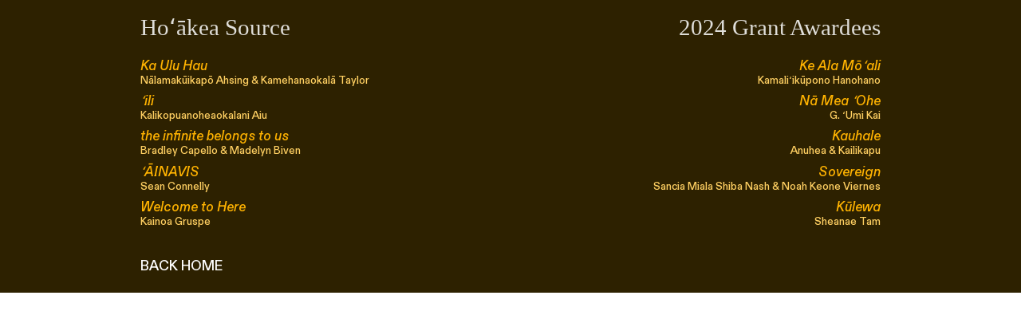

--- FILE ---
content_type: text/html; charset=utf-8
request_url: https://hoakeasource.org/2024headermenu-5
body_size: 140221
content:
<!DOCTYPE html>
<html class="wf-initial-load">
	<head>
		<meta charset="utf-8">
		<meta name="viewport" content="width=device-width, initial-scale=1, shrink-to-fit=no">

		
			<title>2024headermenu — Hoʻākea Source</title>
			<script>window.__PRELOADED_STATE__={"structure":{"byParent":{"root":["O2816449867","U3946398436","Q4183343906","M1770012979","P0710171100","L0665608248","K3737416292"],"O2816449867":["P1888210119","K0340110391","J0856123891","U2532494715","Z2959766164"],"U3946398436":["J0301762910"],"Q4183343906":[],"M1770012979":["L1306183485","P4143013234","O1418537681","H1690490586","K0286486845","E3037647172","Q4294160206","C1361139862","J2699767467","M0095481593"],"L1306183485":[],"P4143013234":[],"O1418537681":[],"H1690490586":[],"K0286486845":["O3836476348"],"E3037647172":[],"Q4294160206":[],"C1361139862":[],"J2699767467":[],"M0095481593":[],"P0710171100":["C1882929273","A2059491357","M3166358271","I3176997497","F2079473805","I0357872938","S0989314200","W3528769637","O0580984080","G3665392741","X0809584736","A2396187660"],"C1882929273":[],"A2059491357":[],"M3166358271":[],"I3176997497":[],"F2079473805":[],"I0357872938":[],"S0989314200":[],"W3528769637":[],"O0580984080":[],"G3665392741":[],"X0809584736":[],"A2396187660":[],"L0665608248":["A1879680055","G3065008771","N1740527910","T2948682813","H4036352329","S4186752710","C2843333930","C1260376206","P3769191051","T1584863282"],"A1879680055":[],"G3065008771":[],"N1740527910":[],"T2948682813":[],"H4036352329":[],"S4186752710":[],"C2843333930":[],"C1260376206":[],"P3769191051":[],"T1584863282":[]},"bySort":{"O2816449867":0,"P1888210119":1,"U3946398436":15,"J0301762910":16,"Q4183343906":27,"M1770012979":28,"L1306183485":29,"P4143013234":32,"O1418537681":35,"H1690490586":38,"K0286486845":41,"E3037647172":44,"Q4294160206":47,"C1361139862":50,"J2699767467":53,"M0095481593":56,"P0710171100":59,"C1882929273":60,"A2059491357":63,"M3166358271":66,"I3176997497":69,"F2079473805":72,"I0357872938":75,"S0989314200":78,"W3528769637":81,"O0580984080":84,"G3665392741":87,"X0809584736":90,"A2396187660":93,"L0665608248":96,"A1879680055":97,"G3065008771":100,"N1740527910":103,"T2948682813":106,"H4036352329":109,"S4186752710":112,"C2843333930":115,"C1260376206":118,"P3769191051":121,"T1584863282":124,"K3737416292":127,"K0340110391":2,"J0856123891":3,"U2532494715":4,"Z2959766164":5,"O3836476348":42},"indexById":{"O2816449867":0,"P1888210119":null,"U3946398436":1,"J0301762910":null,"Q4183343906":2,"M1770012979":3,"L1306183485":0,"P4143013234":1,"O1418537681":2,"H1690490586":3,"K0286486845":4,"E3037647172":5,"Q4294160206":6,"C1361139862":7,"J2699767467":8,"M0095481593":9,"P0710171100":4,"C1882929273":0,"A2059491357":1,"M3166358271":2,"I3176997497":3,"F2079473805":4,"I0357872938":5,"S0989314200":6,"W3528769637":7,"O0580984080":8,"G3665392741":9,"X0809584736":10,"A2396187660":11,"L0665608248":5,"A1879680055":0,"G3065008771":1,"N1740527910":2,"T2948682813":3,"H4036352329":4,"S4186752710":5,"C2843333930":6,"C1260376206":7,"P3769191051":8,"T1584863282":9,"K3737416292":null,"K0340110391":0,"J0856123891":1,"U2532494715":2,"Z2959766164":3,"O3836476348":0},"liveIndexes":{}},"site":{"id":1991207,"direct_link":"https://hoakeasource.org","display_url":"hoakeasource.org","site_url":"hoakeatest2","domain":"hoakeasource.org","domain_active":true,"domain_purchased":false,"domain_pending":false,"css_url":"https://hoakeasource.org/stylesheet","rss_url":"https://hoakeasource.org/rss","favicon_url":"https://freight.cargo.site/t/original/i/V1563748037410132274155869581149/hoakea-square.ico","website_title":"Hoʻākea Source","access_level":"public","is_private":false,"is_deleted":false,"is_upgraded":false,"is_template":false,"show_cargo_logo":false,"has_annex_upgrade":true,"has_domain_addon":true,"has_commerce_addon":false,"has_storage_addon":false,"can_duplicate":false,"can_copy":false,"site_password_enabled":false,"recent_date":"2023-09-10 23:51:12","upgrade_expire_date":"","version":"Cargo3","total_file_size":157378335,"promocode_type":null,"meta_tags":"","homepage_id":"O2816449867","homepage_purl":"set-set","mobile_homepage_id":"O2816449867","mobile_homepage_purl":"set-set","screenshot":{"id":69872959,"name":"screenshot-1228449258.jpg","hash":"C2687029562356793088445165219677","width":1792,"height":1120,"file_size":null,"file_type":"jpg","mime_type":"image/jpeg","is_image":true,"is_video":false},"site_preview_type":"screenshot","site_preview_image":[],"site_preview_url":"https://freight.cargo.site/w/1000/i/C2687029562356793088445165219677/screenshot-1228449258.jpg","has_site_description":true,"site_description":"Hoʻākea Source is a Regional Regranting Program Partner of the Andy Warhol Foundation for the Visual Arts, based out of Honolulu, Hawaiʻi","custom_html":"\u003c!-- Google tag (gtag.js) -->\n\u003cscript async src=\"https://www.googletagmanager.com/gtag/js?id=G-Q6HWH6G958\">\u003c/script>\n\u003cscript>\n  window.dataLayer = window.dataLayer || [];\n  function gtag(){dataLayer.push(arguments);}\n  gtag('js', new Date());\n\n  gtag('config', 'G-Q6HWH6G958');\n\u003c/script>\u003cscript src=\"https://ajax.googleapis.com/ajax/libs/jquery/3.7.1/jquery.min.js\">\u003c/script>\n\u003cscript type=\"text/javascript\" src=\"//s3.amazonaws.com/downloads.mailchimp.com/js/mc-validate.js\">\u003c/script>\n\n\u003cscript type=\"text/javascript\">\n    function findAnchor(linkID){\n        var yPosition= $(\"#\"+linkID).offset().top + \"px\";\n        $('html,body').animate( {scrollTop: yPosition }, 300);\n    }\n\u003c/script>","shop_id":null,"fonts":[{"family":"Diatype Variable","provider":"cargo"}],"tags":[{"tag":"background","url":"background"}]},"pages":{"byId":{"P1888210119":{"id":"P1888210119","title":"Top Nav","purl":"top-nav","page_type":"page","content":"\u003ccolumn-set gutter=\"2\">\u003ccolumn-unit slot=\"0\" span=\"9\">\u003cspan class=\"nav\">   \u003ca href=\"javascript:void(0)\" onclick=\"findAnchor('information')\">INFO\u003c/a>\u003ctext-icon icon=\"rightwards-caret\">\u003c/text-icon>\u003c!-- \u003ca href=\"javascript:void(0)\" onclick=\"findAnchor('grant-cycle')\">APPLY\u003c/a>\u003ctext-icon icon=\"rightwards-caret\">\u003c/text-icon> -->\u003ca href=\"javascript:void(0)\" onclick=\"findAnchor('2025-grant-awardees')\">2025 HUI\u003c/a>\u003ctext-icon icon=\"rightwards-caret\">\u003c/text-icon>\u003ca href=\"javascript:void(0)\" onclick=\"findAnchor('2024-awardees')\">2024 HUI\u003c/a>\u003ctext-icon icon=\"rightwards-caret\">\u003c/text-icon>\u003ca href=\"javascript:void(0)\" onclick=\"findAnchor('faqs')\">FAQ\u003c/a>\u003ctext-icon icon=\"rightwards-caret\">\u003c/text-icon>\u003ca href=\"javascript:void(0)\" onclick=\"findAnchor('puʻuhonua-society')\">PUʻUHONUA SOCIETY\u003c/a>\u003ctext-icon icon=\"rightwards-caret\">\u003c/text-icon>\u003ca href=\"javascript:void(0)\" onclick=\"findAnchor('awfva')\">AWFVA  \u003c/a> \u003cbr />\n\u003cbr />\u003c/span>\u003c/column-unit>\u003ccolumn-unit slot=\"1\" span=\"3\">\u003cspan class=\"nav\"> \u003ctext-icon icon=\"rightwards-caret\">\u003c/text-icon>ʻŌLELO HAWAIʻI  \u003c/span>\u003c/column-unit>\u003c/column-set>","local_css":null,"display":true,"stack":false,"pin":true,"overlay":false,"password_enabled":false,"page_count":null,"page_design_options":null,"backdrops":{"activeBackdrop":"none"},"pin_options":{"screen_visibility":"all","position":"top","overlay":true,"fixed":true,"adjust":true},"overlay_options":{},"thumb_media_id":23355339,"thumbnail":{"id":23355339,"name":"IV1_AP_KG_KCC_23.jpg","hash":"V1380250983014901486457531805533","width":2000,"height":1333,"file_size":2865216,"file_type":"jpg","mime_type":"image/jpeg","is_image":true,"is_video":false,"is_url":false,"is_placeholder":false,"has_audio_track":null,"duration":null,"url":null,"url_id":null,"url_thumb":null,"url_type":null,"created_at":"2023-09-11 00:19:16.063153","updated_at":"2023-09-11 00:19:16.063153"},"thumb_meta":[],"media":[{"id":23355339,"name":"IV1_AP_KG_KCC_23.jpg","hash":"V1380250983014901486457531805533","width":2000,"height":1333,"file_size":2865216,"file_type":"jpg","mime_type":"image/jpeg","is_image":true,"is_video":false,"is_url":false,"in_use":true,"created_at":"2023-09-11T00:19:16.063153Z","updated_at":"2023-09-11T00:19:16.063153Z"},{"id":23355347,"name":"IV1_AP_KG_KCC_23.jpg","hash":"C1380251521032639140270314237789","width":2000,"height":1333,"file_size":2865216,"file_type":"jpg","mime_type":"image/jpeg","is_image":true,"is_video":false,"is_url":false,"in_use":false,"created_at":"2023-09-11T00:19:45.145106Z","updated_at":"2023-09-11T00:19:45.145106Z"}],"tags":[],"access_level":"public"},"J0301762910":{"id":"J0301762910","title":"Top Nav","purl":"top-nav-1","page_type":"page","content":"\u003ccolumn-set gutter=\"2\">\u003ccolumn-unit slot=\"0\" span=\"9\">\u003cspan class=\"nav\"> \u003ctext-icon icon=\"rightwards-caret\">\u003c/text-icon>\u003ca href=\"javascript:void(0)\" onclick=\"findAnchor('E4157998480')\">KAHUA PAʻA\u003c/a>\u003ctext-icon icon=\"rightwards-caret\">\u003c/text-icon>\u003ca href=\"javascript:void(0)\" onclick=\"findAnchor('information-1')\">ʻIKEPILI\u003c/a>\u003ctext-icon icon=\"rightwards-caret\">\u003c/text-icon>\u003ca href=\"javascript:void(0)\" onclick=\"findAnchor('2024-grant-awardees-1')\">2024 HUI\u003c!--  WĀ HAʻAWINA KĀLA  -->\u003c/a>\u003ctext-icon icon=\"rightwards-caret\">\u003c/text-icon>\u003ca href=\"javascript:void(0)\" onclick=\"findAnchor('faqs-1')\">HE PAPA NĪNAU\u003c/a>\u003ctext-icon icon=\"rightwards-caret\">\u003c/text-icon>\u003ca href=\"javascript:void(0)\" onclick=\"findAnchor('puʻuhonua-society-1')\">PUʻUHONUA SOCIETY\u003c/a>\u003ctext-icon icon=\"rightwards-caret\">\u003c/text-icon>\u003ca href=\"javascript:void(0)\" onclick=\"findAnchor('awfva-1')\">AWFVA  \u003c/a> \u003cbr />\n\u003cbr />\u003c/span>\u003c/column-unit>\u003ccolumn-unit slot=\"1\" span=\"3\">\u003cspan class=\"nav\"> \u003ctext-icon icon=\"rightwards-caret\">\u003c/text-icon>\u003ca href=\"/\">ʻŌLELO PELEKĀNE  \u003c/a>\u003c/span>\u003c/column-unit>\u003c/column-set>","local_css":"[id=\"J0301762910\"].page {\n\tmin-height: auto;\n\tjustify-content: flex-start;\n}\n\n[id=\"J0301762910\"] .page-layout {\n\tmax-width: 100%;\n}\n\n[id=\"J0301762910\"] .page-content {\n\tpadding: 2rem;\n\ttext-align: left;\n}","display":true,"stack":false,"pin":true,"overlay":false,"password_enabled":false,"page_count":null,"page_design_options":null,"backdrops":{"activeBackdrop":"none"},"pin_options":{"screen_visibility":"all","position":"top","overlay":true,"fixed":true,"adjust":true},"overlay_options":{},"thumb_media_id":23355339,"thumbnail":{"id":23355339,"name":"IV1_AP_KG_KCC_23.jpg","hash":"V1380250983014901486457531805533","width":2000,"height":1333,"file_size":2865216,"file_type":"jpg","mime_type":"image/jpeg","is_image":true,"is_video":false,"is_url":false,"is_placeholder":false,"has_audio_track":null,"duration":null,"url":null,"url_id":null,"url_thumb":null,"url_type":null,"created_at":"2023-09-11 00:19:16.063153","updated_at":"2023-09-11 00:19:16.063153"},"thumb_meta":[],"media":[{"id":23355339,"name":"IV1_AP_KG_KCC_23.jpg","hash":"V1380250983014901486457531805533","width":2000,"height":1333,"file_size":2865216,"file_type":"jpg","mime_type":"image/jpeg","is_image":true,"is_video":false,"is_url":false,"in_use":false,"created_at":"2023-09-11T00:19:16.063153Z","updated_at":"2023-09-11T00:19:16.063153Z"}],"tags":[],"access_level":"public"},"K3737416292":{"id":"K3737416292","title":"Footer","purl":"footer","page_type":"page","content":"\u003cspan class=\"nav\">\u003ca class=\"\" href=\"#\" rel=\"home-page\">\u003c/a>\u003c/span>","local_css":null,"display":true,"stack":false,"pin":true,"overlay":false,"password_enabled":false,"page_count":null,"page_design_options":null,"backdrops":{"activeBackdrop":"none"},"pin_options":{"screen_visibility":"all","position":"bottom","overlay":true,"fixed":true,"adjust":false},"overlay_options":{},"thumb_media_id":23355318,"thumbnail":{"id":23355318,"name":"IV1_AP_KG_KCC_23.jpg","hash":"K1380249418140708225528849117021","width":2000,"height":1333,"file_size":2865216,"file_type":"jpg","mime_type":"image/jpeg","is_image":true,"is_video":false,"is_url":false,"is_placeholder":false,"has_audio_track":null,"duration":null,"url":null,"url_id":null,"url_thumb":null,"url_type":null,"created_at":"2023-09-11 00:17:51.736361","updated_at":"2023-09-11 00:17:51.736361"},"thumb_meta":[],"media":[{"id":23355318,"name":"IV1_AP_KG_KCC_23.jpg","hash":"K1380249418140708225528849117021","width":2000,"height":1333,"file_size":2865216,"file_type":"jpg","mime_type":"image/jpeg","is_image":true,"is_video":false,"is_url":false,"in_use":false,"created_at":"2023-09-11T00:17:51.736361Z","updated_at":"2023-09-11T00:17:51.736361Z"}],"tags":[],"access_level":"public"},"K0340110391":{"id":"K0340110391","title":"Welcome","purl":"welcome","page_type":"page","content":"\u003ch2>\u003c/h2>\u003cbr />\n\u003cbr />\n\u003cbr />\n\u003cmedia-item class=\"logo-mobile\" disable-zoom=\"true\" hash=\"D1562945031658904045526896488285\" scale=\"40%\">\u003c/media-item>\u003cmedia-item class=\"logo-normal\" disable-zoom=\"true\" hash=\"Y1561952277606832276106164973405\" scale=\"14.5%\">\u003c/media-item>\u003cbr />\n\u003ch1>\u003cspan style=\"color: rgb(255, 255, 255);\">Hoʻākea Source \u003c/span>\u003c/h1>\u003cbr />\n\u003cbr />\n\u003ch2 style=\"color: rgb(255, 255, 255);\">PUʻUHONUA SOCIETY\u003cbr />\nHONOLULU, OʻAHU, HAWAIʻI\u003c/h2>\u003cbr />\u003cbr />\u003cbr />\n\u003cspan style=\"color: rgb(255, 255, 255);\">\u003ctext-icon icon=\"downwards-arrow\">\u003c/text-icon>\u003ctext-icon icon=\"downwards-arrow\">\u003c/text-icon>\u003ctext-icon icon=\"downwards-arrow\">\u003c/text-icon>\u003cbr />\u003cspan style=\"color: rgb(255, 195, 0);\">\u003ca class=\"nav\" href=\"https://puuhonuasociety.submittable.com/submit\">   APPLY NOW   \u003cdiv style=\"text-align: center\">\u003cb>\u003cspan style=\"color:#ffb300;\">\u003c/span>\u003c/b>\u003c/div>\u003c/a>\u003c/span>\u003c/span>","local_css":"[id=\"K0340110391\"] .page-content {\n\ttext-align: center;\n\twidth: 100%;\n\talign-items: flex-start;\n}\n\n[id=\"K0340110391\"].page {\n\tmin-height: var(--viewport-height);\n}\n\n[id=\"K0340110391\"] .backdrop {\n}\n\n.mobile [id=\"K0340110391\"] .backdrop {\n}\n\n.mobile [id=\"K0340110391\"] .page-layout {\n}\n.logo-mobile, .mobile .logo-normal {\n\tdisplay: none;\n}\n\n.mobile .logo-mobile {\n\tdisplay: inline-block;\n}","display":true,"stack":false,"pin":false,"overlay":false,"password_enabled":false,"page_count":null,"page_design_options":null,"backdrops":{"activeBackdrop":"wallpaper","backdropSettings":{"wallpaper":{"activeImage":"C1433444900149181233472355315549","margin":"0rem","transition-speed":3,"alignments":{"H1380273396509927318363708206941":{"x":100,"y":62.18055345531529},"O1380263050671960322435393924957":{"x":40.32258064516129,"y":46.706496256522726},"O1433430832846618063305388470109":{"x":58.06451612903226,"y":54.76702508960574},"C1433444900149181233472355315549":{"x":18.064516129032256,"y":67.93872614888471}},"opacity":1,"cycle-images":true,"clipScroll":false,"excluded":["G845019399840998369288477551196","Q845019777206041885164774959708","D1561945917372389845863572844381","Y1561952277606832276106164973405","D1562945031658904045526896488285","L1433442093624644371153753354077","M1380268031421987432530297106269","M1433442259553107314171170139997","O1380263050671960322435393924957","I2563202045914701703559769632605","C1433444900149181233472355315549","E2563220787935807800980178349917","Q1432826257928180733153637969757","R1440750785841921719978061082461"],"order":["R2645546391245916789177818165085","W2563221830822484008149678960477","E2563220787935807800980178349917","U2563214713902599674341279543133","A2563204302929179354144538505053","I2563202045914701703559769632605","C2563198825260760386461733891933","D1562945031658904045526896488285","Y1561952277606832276106164973405","D1561945917372389845863572844381","R1440750785841921719978061082461","H1380243354585250732756975628125","G2563200098362802633526438670173","C1433444900149181233472355315549","M1433442259553107314171170139997","L1433442093624644371153753354077","O1433430832846618063305388470109","K1432831054505915011332377816925","Q1432826257928180733153637969757","M1380268031421987432530297106269","O1380263050671960322435393924957"],"autoplay":true}}},"pin_options":{},"overlay_options":{},"thumb_media_id":23355200,"thumbnail":{"id":23355200,"name":"IMG_3743.jpeg","hash":"H1380243354585250732756975628125","width":2906,"height":2180,"file_size":1594481,"file_type":"jpeg","mime_type":"image/jpeg","is_image":true,"is_video":false,"is_url":false,"is_placeholder":false,"has_audio_track":null,"duration":null,"url":null,"url_id":null,"url_thumb":null,"url_type":null,"created_at":"2023-09-11 00:12:24.414123","updated_at":"2023-09-11 00:12:24.414123"},"thumb_meta":[],"media":[{"id":23355200,"name":"IMG_3743.jpeg","hash":"H1380243354585250732756975628125","width":2906,"height":2180,"file_size":1594481,"file_type":"jpeg","mime_type":"image/jpeg","is_image":true,"is_video":false,"is_url":false,"in_use":true,"created_at":"2023-09-11T00:12:24.414123Z","updated_at":"2023-09-11T00:12:24.414123Z"},{"id":23355557,"name":"IV1_AP_KG_KCC_23.jpg","hash":"O1380263050671960322435393924957","width":2000,"height":1333,"file_size":2865216,"file_type":"jpg","mime_type":"image/jpeg","is_image":true,"is_video":false,"is_url":false,"in_use":false,"created_at":"2023-09-11T00:30:10.384538Z","updated_at":"2023-09-11T00:30:10.384538Z"},{"id":23355618,"name":"IV14_AP_AG_UHM_23.jpg","hash":"M1380268031421987432530297106269","width":2000,"height":1333,"file_size":2503544,"file_type":"jpg","mime_type":"image/jpeg","is_image":true,"is_video":false,"is_url":false,"in_use":false,"created_at":"2023-09-11T00:34:40.847224Z","updated_at":"2023-09-11T00:34:40.847224Z"},{"id":24859409,"name":"MAW_RevisitingReworking_2023.jpg","hash":"Q1432826257928180733153637969757","width":1500,"height":844,"file_size":1206977,"file_type":"jpg","mime_type":"image/jpeg","is_image":true,"is_video":false,"is_url":false,"in_use":false,"created_at":"2023-10-14T00:01:07.895200Z","updated_at":"2023-10-14T00:01:07.895200Z"},{"id":24859523,"name":"PSxPKO_GROUP-AT-MOAULAIKI_2019.jpg","hash":"K1432831054505915011332377816925","width":1500,"height":1000,"file_size":1198726,"file_type":"jpg","mime_type":"image/jpeg","is_image":true,"is_video":false,"is_url":false,"in_use":true,"created_at":"2023-10-14T00:05:27.876742Z","updated_at":"2023-10-14T00:05:27.876742Z"},{"id":24867069,"name":"vlcsnap-2023-02-08-10h17m52s928.png","hash":"O1433430832846618063305388470109","width":1920,"height":1080,"file_size":1774001,"file_type":"png","mime_type":"image/png","is_image":true,"is_video":false,"is_url":false,"in_use":true,"created_at":"2023-10-14T09:07:21.617251Z","updated_at":"2023-10-14T09:07:21.617251Z"},{"id":24867380,"name":"PS_LFF_CONTACT_2014.jpg","hash":"L1433442093624644371153753354077","width":1500,"height":970,"file_size":1468542,"file_type":"jpg","mime_type":"image/jpeg","is_image":true,"is_video":false,"is_url":false,"in_use":false,"created_at":"2023-10-14T09:17:32.537185Z","updated_at":"2023-10-14T09:17:32.537185Z"},{"id":24867382,"name":"AS_NakeuAwaiPresents_2021.jpg","hash":"M1433442259553107314171170139997","width":1500,"height":1125,"file_size":1460553,"file_type":"jpg","mime_type":"image/jpeg","is_image":true,"is_video":false,"is_url":false,"in_use":false,"created_at":"2023-10-14T09:17:40.859035Z","updated_at":"2023-10-14T09:17:40.859035Z"},{"id":24867401,"name":"kw_HULI_nokekai_2022.jpg","hash":"C1433444900149181233472355315549","width":1500,"height":844,"file_size":691516,"file_type":"jpg","mime_type":"image/jpeg","is_image":true,"is_video":false,"is_url":false,"in_use":false,"created_at":"2023-10-14T09:20:04.527271Z","updated_at":"2023-10-14T09:20:04.527271Z"},{"id":25081569,"name":"IMG_2630.jpeg","hash":"R1440750785841921719978061082461","width":4032,"height":3024,"file_size":2189285,"file_type":"jpeg","mime_type":"image/jpeg","is_image":true,"is_video":false,"is_url":false,"in_use":false,"created_at":"2023-10-18T23:20:57.150760Z","updated_at":"2023-10-18T23:20:57.150760Z"},{"id":28385201,"name":"Hoakea.png","hash":"D1561945917372389845863572844381","width":4129,"height":3067,"file_size":352158,"file_type":"png","mime_type":"image/png","is_image":true,"is_video":false,"is_url":false,"in_use":false,"created_at":"2024-01-03T00:20:58.081423Z","updated_at":"2024-01-03T00:20:58.081423Z"},{"id":28385444,"name":"hoakea-crop.png","hash":"Y1561952277606832276106164973405","width":3004,"height":1920,"file_size":67876,"file_type":"png","mime_type":"image/png","is_image":true,"is_video":false,"is_url":false,"in_use":true,"created_at":"2024-01-03T00:26:43.650893Z","updated_at":"2024-01-03T00:26:43.650893Z"},{"id":28415720,"name":"hoakea-crop.png","hash":"D1562945031658904045526896488285","width":3004,"height":1920,"file_size":67876,"file_type":"png","mime_type":"image/png","is_image":true,"is_video":false,"is_url":false,"in_use":true,"created_at":"2024-01-03T15:23:42.151610Z","updated_at":"2024-01-03T15:23:42.151610Z"},{"id":64980959,"name":"IMG_2459.jpeg","hash":"C2563198825260760386461733891933","width":2135,"height":1220,"file_size":351434,"file_type":"jpeg","mime_type":"image/jpeg","is_image":true,"is_video":false,"is_url":false,"in_use":true,"created_at":"2025-09-22T05:34:47.526495Z","updated_at":"2025-09-22T05:34:47.526495Z"},{"id":64980986,"name":"FCD2A9B9-0796-48B3-A819-9880B1EEAC7FIMG_4445.jpeg","hash":"G2563200098362802633526438670173","width":4096,"height":2160,"file_size":1889501,"file_type":"jpeg","mime_type":"image/jpeg","is_image":true,"is_video":false,"is_url":false,"in_use":true,"created_at":"2025-09-22T05:35:56.400497Z","updated_at":"2025-09-22T05:35:56.400497Z"},{"id":64981038,"name":"F42113D1-748C-4483-B948-0DE3DAED7359IMG_4443.jpeg","hash":"I2563202045914701703559769632605","width":4096,"height":2160,"file_size":2361345,"file_type":"jpeg","mime_type":"image/jpeg","is_image":true,"is_video":false,"is_url":false,"in_use":false,"created_at":"2025-09-22T05:37:41.949335Z","updated_at":"2025-09-22T05:37:41.949335Z"},{"id":64981079,"name":"ED0614AE-0B5B-4FF2-AED2-904AABB0FDD3IMG_4442.jpeg","hash":"A2563204302929179354144538505053","width":4096,"height":2160,"file_size":2082634,"file_type":"jpeg","mime_type":"image/jpeg","is_image":true,"is_video":false,"is_url":false,"in_use":true,"created_at":"2025-09-22T05:39:44.381143Z","updated_at":"2025-09-22T05:39:44.381143Z"},{"id":64981265,"name":"Screenshot-2025-05-30-at-7.01.58AM.png","hash":"U2563214713902599674341279543133","width":2018,"height":1128,"file_size":1281025,"file_type":"png","mime_type":"image/png","is_image":true,"is_video":false,"is_url":false,"in_use":true,"created_at":"2025-09-22T05:49:08.429746Z","updated_at":"2025-09-22T05:49:08.429746Z"},{"id":64981326,"name":"IMG_3484.jpeg","hash":"E2563220787935807800980178349917","width":4032,"height":3024,"file_size":2474171,"file_type":"jpeg","mime_type":"image/jpeg","is_image":true,"is_video":false,"is_url":false,"in_use":false,"created_at":"2025-09-22T05:54:37.915922Z","updated_at":"2025-09-22T05:54:37.915922Z"},{"id":64981334,"name":"IMG_3483.jpeg","hash":"W2563221830822484008149678960477","width":4032,"height":3024,"file_size":2375728,"file_type":"jpeg","mime_type":"image/jpeg","is_image":true,"is_video":false,"is_url":false,"in_use":true,"created_at":"2025-09-22T05:55:34.371389Z","updated_at":"2025-09-22T05:55:34.371389Z"},{"id":68225466,"name":"filmss1.jpg","hash":"R2645546391245916789177818165085","width":2133,"height":1200,"file_size":789449,"file_type":"jpg","mime_type":"image/jpeg","is_image":true,"is_video":false,"is_url":false,"in_use":true,"created_at":"2025-11-12T21:35:57.371524Z","updated_at":"2025-11-12T21:35:57.371524Z"}],"tags":[],"access_level":"public"},"J0856123891":{"id":"J0856123891","title":"2025 Grant Awardees","purl":"2025-grant-awardees","page_type":"page","content":"\u003ch2 style=\"color: rgb(255, 222, 146);\">2025 Grant Awardees\u003c/h2>\u003cbr />\n\u003cspan style=\"color: rgb(254, 253, 223); --font-scale: 1;\">Hoʻākea Source, in partnership with the Andy Warhol Foundation for the Visual Arts’ Regional Regranting Program and with additional support from the Laila Twigg-Smith Art Fund of the Hawaiʻi Community Foundation, announces the second group of 12 awardees receiving funds from $4,000 to $10,000. Grantees will have one year to bring to life a range of projects centered around ʻāina (that which feeds), pilina (relationality), and huli (change).\u003cbr />\n\u003cbr />\nProjects celebrate the diverse practices of artists of Hawaiʻi and take many forms, including experimental publications; archiving projects centered on Hawaiian cultural practices, local culture, and māhū joy; a multimedia performance; a mobile artist-in-residence program; a contemporary dance film; community-based projects rooted in cultural practice; an artist collective; a service learning trip; a thematic group exhibition; and an archival film screening.\u003cbr />\n\u003cbr />\nA \u003ca href=\"javascript:void(0)\" onclick=\"findAnchor('2025-panelists')\">trio of external review panelists\u003c/a> convened to discuss applications and select this year&#x27;s awardees from 31 total applicants.\u003cbr />\n\n\n\u003c!--  \u003cbr>These grantees will have the opportunity to bring their artistic endeavors and visions to life over the next year, presenting their finished projects in venues and communities of their choice. Hoʻākea Source looks forward to seeing their projects come to fruition and making a positive impact on the local arts ecosystem in Hawaiʻi and beyond.  -->\u003c/span>\u003cbr />\n\u003cbr />\n\n\u003ccolumn-set gutter=\"2\" mobile-stack=\"false\">\u003ccolumn-unit slot=\"0\" style=\"margin-bottom: unset;\">\u003cspan class=\"caption\" style=\"background: rgba(0, 0, 0, 0.0);\">\u003ca class=\"awardee\" href=\"/colleen-kimura\">\u003cspan class=\"awardeetitle\">\u003ci>TUTUVI TUTUVI TUTUVI\u003c/i>\u003c/span>\u003cbr />\n\u003cspan class=\"awardeename\">Colleen Kimura\u003c/span>\u003c/a>\u003cbr />\n\u003ca class=\"awardee\" href=\"/avalon-paradea\">\u003cspan class=\"awardeetitle\">\u003ci>Nā Leo o Kapa\u003c/i>\u003c/span>\u003cbr />\n\u003cspan class=\"awardeename\">Avalon Paradea\u003c/span>\u003c/a>\u003cbr />\n\u003ca class=\"awardee\" href=\"/lani-punani\">\u003cspan class=\"awardeetitle\">\u003ci>OUR JOY iS SACRED\u003c/i>\u003c/span>\u003cbr />\n\u003cspan class=\"awardeename\">Lani Punani\u003c/span>\u003c/a>\u003cbr />\n\u003ca class=\"awardee\" href=\"/hercules-goss-kuehn\">\u003cspan class=\"awardeetitle\">\u003ci>Babaeng Babae Na\u003c/i>\u003c/span>\u003cbr />\n\u003cspan class=\"awardeename\">Hercules Goss-Kuehn\u003c/span>\u003c/a>\u003cbr />\n\u003ca class=\"awardee\" href=\"/noe-tanigawa\">\u003cspan class=\"awardeetitle\">\u003ci>The Renkon Project\u003c/i>\u003c/span>\u003cbr />\n\u003cspan class=\"awardeename\">Noe Tanigawa\u003c/span>\u003c/a>\u003cbr />\n\u003ca class=\"awardee\" href=\"/davianna-mcgregor\">\u003cspan class=\"awardeetitle\">\u003ci>I OLA KANALOA\u003c/i>\u003c/span>\u003cbr />\n\u003cspan class=\"awardeename\">Davianna McGregor &#x26; Craig Neff\u003c/span>\u003c/a>\u003cbr />\n\n\u003c/span>\u003c/column-unit>\u003ccolumn-unit slot=\"1\">\u003cdiv style=\"text-align: right\">\u003cspan class=\"caption\" style=\"background: rgba(0, 0, 0, 0.0);\">\n\u003ca class=\"awardee\" href=\"/nani-welch-keliʻihoʻomalu\">\u003cspan class=\"awardeetitle\">\u003ci>Kealaʻula\u003c/i>\u003c/span>\u003cbr />\n\u003cspan class=\"awardeename\">Nani Welch Keliʻihoʻomalu\u003c/span>\u003c/a>\u003cbr />\n\u003ca class=\"awardee\" href=\"/cody-anderson\">\u003cspan class=\"awardeetitle\">\u003ci>RESIDENT ARTIST VEHICLE 4000\u003c/i>\u003c/span>\u003cbr />\n\u003cspan class=\"awardeename\">Cody Anderson\u003c/span>\u003c/a>\u003cbr />\n\u003ca class=\"awardee\" href=\"/gigi-axelrode\">\u003cspan class=\"awardeetitle\">\u003ci>E Ola Keoneʻōʻio\u003c/i>\u003c/span>\u003cbr />\n\u003cspan class=\"awardeename\">Gigi Axelrode\u003c/span>\u003c/a>\u003cbr />\n\u003ca class=\"awardee\" href=\"/zak-shimose\">\u003cspan class=\"awardeetitle\">\u003ci>Queen Kapiʻolani Canoe Project\u003c/i>\u003c/span>\u003cbr />\n\u003cspan class=\"awardeename\">Zak Shimose\u003c/span>\u003c/a>\u003cbr />\n\u003ca class=\"awardee\" href=\"/manini-collective\">\u003cspan class=\"awardeetitle\">\u003ci>Manini Collective\u003c/i>\u003c/span>\u003cbr />\n\u003cspan class=\"awardeename\">Johnny Macas-Freire\u003c/span>\u003c/a>\u003cbr />\n\u003ca class=\"awardee\" href=\"/wahinekoa\">\u003cspan class=\"awardeetitle\">\u003ci>Hoʻomana Hale\u003c/i>\u003c/span>\u003cbr />\n\u003cspan class=\"awardeename\">Wahinekoa\u003c/span>\u003c/a>\u003cbr />\n\u003c/span>\u003c/div>\u003c/column-unit>\u003c/column-set>\n\n\u003cbr />","local_css":"[id=\"J0856123891\"].page {\n\tbackground-color: #2d2100;\n}\n[id=\"J0856123891\"] h1 {\n     --font-scalee: 0.3;\n    }\n[id=\"J0856123891\"] .awardeetitle {\n\tcolor: rgb(255, 179, 0);\n    --font-scale: 1.6;\n    display: inline-block;\n}\n[id=\"J0856123891\"] span a {\n\tcolor: #ebc66f;\n}\n[id=\"J0856123891\"] .awardeename {\n\tcolor: rgb(255, 208, 98);\n    boorder-bottom: 2px solid rgba(255, 255, 255, 0.15);\n    display: inline-block;\n    margin-bottom: 0.8rem;\n    --font-scale: 1.2;\n}\n[id=\"J0856123891\"] .awardee:hover *, [id=\"J0856123891\"] .awardeeactive * {\n    color: #fffad5 !important;\n}\n\n[id=\"J0856123891\"] .backdrop {\n}\n\n.mobile [id=\"J0856123891\"] .backdrop {\n}\n\n[id=\"J0856123891\"] .page-content {\n\tbackground-color: rgba(45, 33, 0, 0);\n\theight: auto;\n\twidth: 100%;\n\tbox-shadow: 0rem 0rem 0rem 0rem rgba(0, 0, 0, 0.25);\n}\n\n[id=\"J0856123891\"] .page-layout {\n\tpadding-right: 15.0rem;\n\tpadding-left: 15.0rem;\n}\n\n.mobile [id=\"J0856123891\"] .page-layout {\n}\n\n@media only screen and (max-width: 1136px) {\n [id=\"J0856123891\"] .page-layout {\n\tpadding-right: 0;\n\tpadding-left: 0;\n }\n [id=\"J0856123891\"] h1 {\n     --font-scale: 0.2;\n    }\n [id=\"J0856123891\"] column-set {\n     margin-bottom: -3rem;\n     margin-top: -1.5rem\n    }\n}","display":true,"stack":false,"pin":false,"overlay":false,"password_enabled":false,"page_count":0,"page_design_options":null,"backdrops":{"activeBackdrop":"wallpaper","backdropSettings":{"wallpaper":{"activeImage":"C1433444900149181233472355315549","alignments":[],"cycle-images":true,"excluded":["O1433432361343832010878835371869"],"image-fit":"fill","transition-type":"fade","shuffle":true,"transition-speed":4,"autoplay-delay":6,"bg-color":"#2d2100","opacity":0.05}}},"pin_options":{"screen_visibility":"all","position":"top","overlay":true,"fixed":false,"adjust":false},"overlay_options":{},"thumb_media_id":25083566,"thumbnail":{"id":25083566,"name":"PSxPKO_HAWEOIKEAOPILI_2019.jpg","hash":"W1440830385959123250349235384157","width":1500,"height":1000,"file_size":1404926,"file_type":"jpg","mime_type":"image/jpeg","is_image":true,"is_video":false,"is_url":false,"is_placeholder":false,"has_audio_track":null,"duration":null,"url":null,"url_id":null,"url_thumb":null,"url_type":null,"created_at":"2023-10-19 00:32:52.655005","updated_at":"2023-10-19 00:32:52.655005"},"thumb_meta":{"hide_from_index":true},"media":[{"id":23355557,"name":"IV1_AP_KG_KCC_23.jpg","hash":"O1380263050671960322435393924957","width":2000,"height":1333,"file_size":2865216,"file_type":"jpg","mime_type":"image/jpeg","is_image":true,"is_video":false,"is_url":false,"in_use":true,"created_at":"2023-09-11T00:30:10.384538Z","updated_at":"2023-09-11T00:30:10.384538Z"},{"id":24867069,"name":"vlcsnap-2023-02-08-10h17m52s928.png","hash":"O1433430832846618063305388470109","width":1920,"height":1080,"file_size":1774001,"file_type":"png","mime_type":"image/png","is_image":true,"is_video":false,"is_url":false,"in_use":true,"created_at":"2023-10-14T09:07:21.617251Z","updated_at":"2023-10-14T09:07:21.617251Z"},{"id":24867401,"name":"kw_HULI_nokekai_2022.jpg","hash":"C1433444900149181233472355315549","width":1500,"height":844,"file_size":691516,"file_type":"jpg","mime_type":"image/jpeg","is_image":true,"is_video":false,"is_url":false,"in_use":true,"created_at":"2023-10-14T09:20:04.527271Z","updated_at":"2023-10-14T09:20:04.527271Z"},{"id":25083566,"name":"PSxPKO_HAWEOIKEAOPILI_2019.jpg","hash":"W1440830385959123250349235384157","width":1500,"height":1000,"file_size":1404926,"file_type":"jpg","mime_type":"image/jpeg","is_image":true,"is_video":false,"is_url":false,"in_use":true,"created_at":"2023-10-19T00:32:52.655005Z","updated_at":"2023-10-19T00:32:52.655005Z"}],"tags":[],"access_level":"public"},"U2532494715":{"id":"U2532494715","title":"2025 Panelists","purl":"2025-panelists","page_type":"page","content":"\u003ch2>2025 Panelists\u003c/h2>\n\u003cbr />\n\u003cmedia-item class=\"zoomable\" hash=\"H2307735695976445027234575167325\">\u003c/media-item>\u003cbr />\n\u003cbr />A trio of external review panelists convened to discuss applications and select this year&#x27;s awardees from 31 total applicants:\u003cbr />\n\u003cbr />\n\u003cb>Mina Elison\u003c/b> is a Kanaka ‘Ōiwi curator who was born and raised in Kailua on the island of O‘ahu. With generational ties to South Kona on Hawai‘i, Mina currently serves as Curator at the Donkey Mill Art Center in Kona, Hawai‘i, where she curates exhibitions and programming featuring local and international artists working in diverse media from kapa to film. She sees the gallery as a classroom, laboratory, and gathering space which inspires exploration, reflection, and healing; art can be a catalyst for meaningful and challenging dialogue. Mina aims to develop collaborative exhibitions which amplify stories and perspectives of those whose voices have been marginalized, suppressed and misrepresented.\n\u003cbr />\u003cbr />\n\u003ci>“A warm mahalo to The Andy Warhol Foundation for the Visual Arts Regional Regranting Program and the Laila Twigg-Smith Art Fund of the Hawai’i Community Foundation for their support of this incredible program… As threats to our ability to express ourselves freely mount, support from these partnerships are more than symbolic acts of solidarity, but rather a vitally important catalyzing tool enabling artists to use their stories and perspectives to help us all re-envision our worlds and build more pono and equitable futures.”\n\u003c/i>\u003cbr />\u003cbr />\n\u003chr />\n\u003cbr />\n\u003cb>Kristan Kennedy\u003c/b> is a Portland-based artist, curator, and educator. Kennedy is the Artistic Director and Curator of Visual Art at the Portland Institute for Contemporary Art (PICA). For the last decade, Kennedy has focused on commissioning new work by international emerging artists in the form of large-scale, site-specific installations and solo projects that exist at the borders of genres. Kennedy takes an expansive view of visual art and also organizes music, performance art, publications, social engagement and new media projects as part of PICA’s year-round programming and for the organization’s annual Time-Based Art Festival. Kennedy serves on the board of the Andy Warhol Foundation for Visual Arts and teaches Contemporary Art and Critical Thinking at the Pacific Northwest College of Art as part of their MFA in Visual Studies department.\n\u003cbr />\u003cbr />\n\u003ci>“...I was struck by the deep generosity and meaningful exchange that occurred when considering each of the applicants&#x27; work. I am grateful to everyone at Puʻuhonua Society, to my fellow panelists, and to the artists for their extraordinarily thoughtful process which values community over competition and a deep connectedness to place.”\n\u003c/i>\u003cbr />\u003cbr />\n\u003chr />\n\u003cbr />\n\u003cb>Marques Hanalei Marzan\u003c/b> is a Hawaiian and Oceanic fibers culture bearer and contemporary visual artist born and raised in Kāne‘ohe, Hawaiʻi. Acknowledged as a skilled practitioner within his community, Hanalei serves as mentor and advocate for perpetuating Hawaiian fiber techniques and instilling indigenous values in his students. Hanalei is the current Pu’uhonua Society Board President and as the Cultural Advisor at Bishop Museum in Honolulu, he promotes the integration of indigenous mindsets and practices and recognizes the need to legitimize indigenous voices within the Museum field.\n\u003cbr />\u003cbr />\n\u003ci>“I am overjoyed knowing that so many people are doing amazing things for Hawai‘i and our collective history and that Ho‘ākea Source has the ability to support these efforts in our community.”\u003c/i>\n\n\u003cbr />\n\u003cbr />","local_css":"[id=\"U2532494715\"] .backdrop {\n\tposition: relative;\n\twidth: 39%;\n\torder: 1;\n}\n\n.mobile [id=\"U2532494715\"] .backdrop {\n\torder: 0;\n\theight: var(--split-backdrop-height);\n\twidth: 100%;\n}\n\n[id=\"U2532494715\"] .page-content {\n\twidth: 100%;\n\talign-items: center;\n}\n\n[id=\"U2532494715\"].page {\n\tmin-height: var(--viewport-height);\n\tbackground-color: #cdccc6;\n}\n\n.mobile [id=\"U2532494715\"] .page-layout {\n\tmax-width: 100%;\n\tmin-width: 100%;\n\tmin-height: var(--viewport-height);\n}","display":true,"stack":false,"pin":false,"overlay":false,"password_enabled":false,"page_count":0,"page_design_options":null,"backdrops":{"activeBackdrop":"wallpaper","backdropSettings":{"wallpaper":{"alignments":[[]],"margin":"0rem","transition-speed":4,"activeImage":"R2645542693116451868181748395869","cycle-images":false,"excluded":["Y845033564911305130116067961436","O1433432361343832010878835371869","E1433422886173738549967647813469","O845033518886678666210736679516"],"transition-type":"fade","autoplay-delay":8,"autoplay":true,"bg-color":"rgba(0, 0, 0, 0)"}}},"pin_options":{},"overlay_options":{},"thumb_media_id":33556301,"thumbnail":{"id":33556301,"name":"PS_MHM_CONTACT_2019.JPEG","hash":"D1705318042853053610265314733917","width":1478,"height":986,"file_size":2241099,"file_type":"JPEG","mime_type":"image/jpeg","is_image":true,"is_video":false,"is_url":false,"is_placeholder":false,"has_audio_track":null,"duration":null,"url":null,"url_id":null,"url_thumb":null,"url_type":null,"created_at":"2024-04-01 23:17:56.704939","updated_at":"2024-04-01 23:17:56.704939"},"thumb_meta":[],"media":[{"id":33556301,"name":"PS_MHM_CONTACT_2019.JPEG","hash":"D1705318042853053610265314733917","width":1478,"height":986,"file_size":2241099,"file_type":"JPEG","mime_type":"image/jpeg","is_image":true,"is_video":false,"is_url":false,"in_use":true,"created_at":"2024-04-01T23:17:56.704939Z","updated_at":"2024-04-01T23:17:56.704939Z"},{"id":55381145,"name":"togetherb.jpg","hash":"H2307735695976445027234575167325","width":2016,"height":1263,"file_size":958081,"file_type":"jpg","mime_type":"image/jpeg","is_image":true,"is_video":false,"is_url":false,"in_use":true,"created_at":"2025-04-14T22:43:23.606775Z","updated_at":"2025-04-14T22:43:23.606775Z"},{"id":68225145,"name":"000044530022.jpg","hash":"R2645542693116451868181748395869","width":1200,"height":1810,"file_size":3073416,"file_type":"jpg","mime_type":"image/jpeg","is_image":true,"is_video":false,"is_url":false,"in_use":true,"created_at":"2025-11-12T21:32:37.397990Z","updated_at":"2025-11-12T21:32:37.397990Z"}],"tags":[],"access_level":"public"},"Z2959766164":{"id":"Z2959766164","title":"Background","purl":"background-","page_type":"page","content":"\u003ch2>Hoʻākea Source is a regranting program that furthers the mission of Puʻuhonua Society by creating new opportunities to support and honor visual artists and cultural practitioners living and working in Hawaiʻi and by affirming Native Hawaiian value-systems.\u003c/h2>\u003cbr />\nHoʻākea Source embodies the teachings of the well known ʻōlelo noʻeau, Hawaiian proverb, &#x22;ʻike aku, ʻike mai, kōkua aku, kōkua mai; pela iho la ka nohona ʻohana.&#x22; Indeed, those who recognize others are recognized, those who help others are helped—such is expansive family life. It is only through our mutual dependence on one another that we thrive.\u003cbr />\n\u003cbr />\nHoʻākea Source is a Regional Regranting Program Partner of the Andy Warhol Foundation for the Visual Arts. The Regional Regranting Program partners with local arts organizations around the country to make grants to artists and collectives for projects that chart new creative territory in their communities.\u003cbr />\n\u003cbr />\n\u003ca href=\"https://warholfoundation.org/\">The Andy Warhol Foundation for the Visual Arts\u003c/a> \u003ca href=\"https://warholfoundation.org/grants/\">Regional Regranting Program\u003c/a> aims to support vibrant, under-the-radar artistic activity by partnering with leading cultural institutions in communities across the country. The program allows the Foundation to reach the sizable population of informal, non-incorporated artist collectives and to support their alternative gathering spaces, publications, websites, events and other projects. The Foundation plans to expand this program with partner organizations in areas where the level of on-the-ground, self-organized artistic activity is highest.\u003cbr />","local_css":"[id=\"Z2959766164\"] .backdrop {\n\tposition: relative;\n\twidth: 50%;\n\torder: 1;\n}\n\n.mobile [id=\"Z2959766164\"] .backdrop {\n\torder: 0;\n\theight: var(--split-backdrop-height);\n\twidth: 100%;\n}\n\n[id=\"Z2959766164\"] .page-content {\n\twidth: 100%;\n\talign-items: center;\n}\n\n[id=\"Z2959766164\"].page {\n\tmin-height: var(--viewport-height);\n\tbackground-color: #dadada;\n}\n\n.mobile [id=\"Z2959766164\"] .page-layout {\n\tmax-width: 100%;\n\tmin-width: 100%;\n\tmin-height: var(--viewport-height);\n}","display":true,"stack":false,"pin":false,"overlay":false,"password_enabled":false,"page_count":null,"page_design_options":null,"backdrops":{"activeBackdrop":"wallpaper","backdropSettings":{"wallpaper":{"alignments":{"W1440830385959123250349235384157":{"x":100,"y":67.86632390745501},"Y1440752787774822319307150208861":{"x":49.03225806451613,"y":57.31182795698925},"T1432832505047188503409259589469":{"x":29.677419354838708,"y":52.66129032258065}},"margin":"0rem","transition-speed":3,"activeImage":"E1380287743151535996714415173469","cycle-images":true,"excluded":["U1380288810885976471170681810781","Y845033564911305130116067961436","O845033518886678666210736679516","A1380301566938630649841591136093","W1380296795762062961160903864157","W1440830385959123250349235384157","E1380287743151535996714415173469","O1382367131919805728176436031325","T1432832505047188503409259589469","Y1440752787774822319307150208861"],"autoplay-delay":5,"order":["B2645562016449803960411257188189","Z2563205663081406885044617359197","W1440830385959123250349235384157","W1380296795762062961160903864157","T1432832505047188503409259589469","O1382367131919805728176436031325","A1380301566938630649841591136093","Y1440752787774822319307150208861","E1380287743151535996714415173469","Y845033564911305130116067961436","O845033518886678666210736679516"],"autoplay":true,"clipScroll":false,"image-fit":"fill","transition-type":"slide","shuffle":false,"navigation":false,"opacity":1,"bg-color":"transparent"}}},"pin_options":{},"overlay_options":{},"thumb_media_id":9775477,"thumbnail":{"id":9775477,"name":"vertical.svg","hash":"O845033518886678666210736679516","width":1875,"height":2300,"file_size":296,"file_type":"svg","mime_type":"image/svg+xml","is_image":true,"is_video":false,"is_url":false,"is_placeholder":true,"has_audio_track":false,"duration":null,"url":null,"url_id":null,"url_thumb":null,"url_type":null,"created_at":"2022-10-10 04:49:19.000000","updated_at":"2025-11-04 21:14:51.042942"},"thumb_meta":[],"media":[{"id":9775477,"name":"vertical.svg","hash":"O845033518886678666210736679516","width":1875,"height":2300,"file_size":296,"file_type":"svg","mime_type":"image/svg+xml","is_image":true,"is_video":false,"is_url":false,"is_placeholder":true,"in_use":true,"created_at":"2022-10-10T04:49:19.000000Z","updated_at":"2025-11-04T21:14:51.042942Z"},{"id":9775479,"name":"vertical.svg","hash":"Y845033564911305130116067961436","width":1875,"height":2300,"file_size":296,"file_type":"svg","mime_type":"image/svg+xml","is_image":true,"is_video":false,"is_url":false,"is_placeholder":true,"in_use":false,"created_at":"2022-10-10T04:49:21.000000Z","updated_at":"2025-11-04T21:14:51.042942Z"},{"id":23355902,"name":"BEV_Niimoto_401.jpg","hash":"E1380287743151535996714415173469","width":1500,"height":1500,"file_size":191532,"file_type":"jpg","mime_type":"image/jpeg","is_image":true,"is_video":false,"is_url":false,"in_use":false,"created_at":"2023-09-11T00:52:29.565137Z","updated_at":"2023-09-11T00:52:29.565137Z"},{"id":23355994,"name":"DSC_2370-1.jpg","hash":"W1380296795762062961160903864157","width":948,"height":948,"file_size":337980,"file_type":"jpg","mime_type":"image/jpeg","is_image":true,"is_video":false,"is_url":false,"in_use":false,"created_at":"2023-09-11T01:00:39.874903Z","updated_at":"2023-09-11T01:00:39.874903Z"},{"id":23356068,"name":"IMG_0430.jpg","hash":"A1380301566938630649841591136093","width":1500,"height":1500,"file_size":540133,"file_type":"jpg","mime_type":"image/jpeg","is_image":true,"is_video":false,"is_url":false,"in_use":false,"created_at":"2023-09-11T01:04:59.690415Z","updated_at":"2023-09-11T01:04:59.690415Z"},{"id":23414740,"name":"IMG_5110.jpg","hash":"O1382367131919805728176436031325","width":1200,"height":1600,"file_size":1421723,"file_type":"jpg","mime_type":"image/jpeg","is_image":true,"is_video":false,"is_url":false,"in_use":false,"created_at":"2023-09-12T08:11:12.990032Z","updated_at":"2023-09-12T08:11:12.990032Z"},{"id":24859558,"name":"PS_BA_CONTACT_3017.jpg","hash":"T1432832505047188503409259589469","width":1803,"height":1803,"file_size":3624188,"file_type":"jpg","mime_type":"image/jpeg","is_image":true,"is_video":false,"is_url":false,"in_use":false,"created_at":"2023-10-14T00:06:46.047628Z","updated_at":"2023-10-14T00:06:46.047628Z"},{"id":25081640,"name":"IMG_2635.jpeg","hash":"Y1440752787774822319307150208861","width":4032,"height":3024,"file_size":2314530,"file_type":"jpeg","mime_type":"image/jpeg","is_image":true,"is_video":false,"is_url":false,"in_use":false,"created_at":"2023-10-18T23:22:45.833011Z","updated_at":"2023-10-18T23:22:45.833011Z"},{"id":25083566,"name":"PSxPKO_HAWEOIKEAOPILI_2019.jpg","hash":"W1440830385959123250349235384157","width":1500,"height":1000,"file_size":1404926,"file_type":"jpg","mime_type":"image/jpeg","is_image":true,"is_video":false,"is_url":false,"in_use":false,"created_at":"2023-10-19T00:32:52.655005Z","updated_at":"2023-10-19T00:32:52.655005Z"},{"id":64981092,"name":"219F9EF5-5A1C-47D1-93E6-F0EDC739289CIMG_9693-2.jpeg","hash":"Z2563205663081406885044617359197","width":2773,"height":4160,"file_size":2187265,"file_type":"jpeg","mime_type":"image/jpeg","is_image":true,"is_video":false,"is_url":false,"in_use":true,"created_at":"2025-09-22T05:40:57.688454Z","updated_at":"2025-09-22T05:40:57.688454Z"},{"id":68226367,"name":"ABDFED20-B3A6-43E7-B34B-305AC37D0BB1_1_105_c.jpeg","hash":"B2645562016449803960411257188189","width":768,"height":1024,"file_size":260834,"file_type":"jpeg","mime_type":"image/jpeg","is_image":true,"is_video":false,"is_url":false,"in_use":true,"created_at":"2025-11-12T21:50:04.573071Z","updated_at":"2025-11-12T21:50:04.573071Z"}],"tags":[{"tag":"background","url":"background"}],"access_level":"public"},"O3836476348":{"id":"O3836476348","title":"2024headermenu","purl":"2024headermenu-5","page_type":"page","content":"\u003ch1>Hoʻākea Source \u003cspan style=\"float:right;\">2024 Grant Awardees\u003c/span>\u003c/h1>\u003cbr />\n\u003ccolumn-set gutter=\"2\" mobile-stack=\"false\">\u003ccolumn-unit slot=\"0\" style=\"margin-bottom: unset;\">\u003cspan class=\"caption\" style=\"background: rgba(0, 0, 0, 0.0);\">\u003ca class=\"awardee\" href=\"/nālamakūikapō-ahsing-kamehanaokalā-taylor\">\u003cspan class=\"awardeetitle\">\u003ci>Ka Ulu Hau\u003c/i>\u003c/span>\u003cbr />\n\u003cspan class=\"awardeename\">Nālamakūikapō Ahsing &#x26; Kamehanaokalā Taylor\u003c/span>\u003c/a>\u003cbr />\n\u003ca class=\"awardee\" href=\"/kalikopuanoheaokalani-aiu\">\u003cspan class=\"awardeetitle\">\u003ci>ʻili\u003c/i>\u003c/span>\u003cbr />\n\u003cspan class=\"awardeename\">Kalikopuanoheaokalani Aiu\u003c/span>\u003c/a>\u003cbr />\n\u003ca class=\"awardee\" href=\"/bradley-capello-madelyn-biven\">\u003cspan class=\"awardeetitle\">\u003ci>the infinite belongs to us\u003c/i>\u003c/span>\u003cbr />\n\u003cspan class=\"awardeename\">Bradley Capello &#x26; Madelyn Biven\u003c/span>\u003c/a>\u003cbr />\n\u003ca class=\"awardee\" href=\"/sean-connelly\">\u003cspan class=\"awardeetitle\">\u003ci>ʻĀINAVIS\u003c/i>\u003c/span>\u003cbr />\n\u003cspan class=\"awardeename\">Sean Connelly\u003c/span>\u003c/a>\u003cbr />\n\u003ca class=\"awardee\" href=\"/kainoa-gruspe\">\u003cspan class=\"awardeetitle\">\u003ci>Welcome to Here\u003c/i>\u003c/span>\u003cbr />\n\u003cspan class=\"awardeename\">Kainoa Gruspe\u003c/span>\u003c/a>\u003cbr />\n\n\n\u003c/span>\u003c/column-unit>\u003ccolumn-unit slot=\"1\">\u003cdiv style=\"text-align: right\">\u003cspan class=\"caption\" style=\"background: rgba(0, 0, 0, 0.0);\">\n\u003ca class=\"awardee\" href=\"/kamaliʻikūpono-hanohano\">\u003cspan class=\"awardeetitle\">\u003ci>Ke Ala Mōʻali\u003c/i>\u003c/span>\u003cbr />\n\u003cspan class=\"awardeename\">Kamaliʻikūpono Hanohano\u003c/span>\u003c/a>\u003cbr />\n\u003ca class=\"awardee\" href=\"/g-ʻumi-kai\">\u003cspan class=\"awardeetitle\">\u003ci>Nā Mea ʻOhe\u003c/i>\u003c/span>\u003cbr />\n\u003cspan class=\"awardeename\">G. ʻUmi Kai\u003c/span>\u003c/a>\u003cbr />\n\u003ca class=\"awardee\" href=\"/anuhea-kailikapu\">\u003cspan class=\"awardeetitle\">\u003ci>Kauhale\u003c/i>\u003c/span>\u003cbr />\n\u003cspan class=\"awardeename\">Anuhea &#x26; Kailikapu\u003c/span>\u003c/a>\u003cbr />\n\u003ca class=\"awardee\" href=\"/sancia-miala-shiba-nash-noah-keone-viernes\">\u003cspan class=\"awardeetitle\">\u003ci>Sovereign\u003c/i>\u003c/span>\u003cbr />\n\u003cspan class=\"awardeename\">Sancia Miala Shiba Nash &#x26; Noah Keone Viernes\u003c/span>\u003c/a>\u003cbr />\n\u003ca class=\"awardee\" href=\"/sheanae-tam\">\u003cspan class=\"awardeetitle\">\u003ci>Kūlewa\u003c/i>\u003c/span>\u003cbr />\n\u003cspan class=\"awardeename\">Sheanae Tam\u003c/span>\u003c/a>\u003cbr />\n\u003c/span>\u003c/div>\u003c/column-unit>\u003c/column-set>\n\n\u003cbr />\n\u003cdiv style=\"text-align: left\">\u003cspan class=\"nav\" style=\"--font-scale: 1;\">\u003ctext-icon icon=\"rightwards-caret\">\u003c/text-icon>\u003ca href=\"/\">BACK HOME  \u003c/a>\u003c/span>\u003c/div>\n\u003cscript>\n  $(document).ready(function() {\n    $(\"[href]\").each(function() {\n        if (this.href == window.location.href) {\n            $(this).addClass(\"awardeeactive\");\n        }\n    });\n});\n\u003c/script>","local_css":"[id=\"O3836476348\"].page {\n\tbackground-color: #2d2100;\n}\n[id=\"O3836476348\"] h1 {\n     --font-scale: 0.3;\n    }\n[id=\"O3836476348\"] .awardeetitle {\n\tcolor: rgb(255, 179, 0);\n    --font-scale: 1.25;\n    display: inline-block;\n}\n[id=\"O3836476348\"] .awardeename {\n\tcolor: rgb(255, 208, 98);\n    boorder-bottom: 2px solid rgba(255, 255, 255, 0.15);\n    display: inline-block;\n    margin-bottom: 0.8rem;\n}\n[id=\"O3836476348\"] .awardee:hover *, [id=\"O3836476348\"] .awardeeactive * {\n    color: #fffad5 !important;\n}\n\n[id=\"O3836476348\"] .backdrop {\n}\n\n.mobile [id=\"O3836476348\"] .backdrop {\n}\n\n[id=\"O3836476348\"] .page-content {\n\tbackground-color: rgba(45, 33, 0, 0);\n\theight: auto;\n\twidth: 100%;\n\tbox-shadow: 0rem 0rem 0rem 0rem rgba(0, 0, 0, 0.25);\n}\n\n[id=\"O3836476348\"] .page-layout {\n\tpadding-right: 15.0rem;\n\tpadding-left: 15.0rem;\n}\n\n.mobile [id=\"O3836476348\"] .page-layout {\n}\n\n@media only screen and (max-width: 1136px) {\n [id=\"O3836476348\"] .page-layout {\n\tpadding-right: 0;\n\tpadding-left: 0;\n }\n [id=\"O3836476348\"] h1 {\n     --font-scale: 0.2;\n    }\n [id=\"O3836476348\"] column-set {\n     margin-bottom: -3rem;\n     margin-top: -1.5rem\n    }\n}","display":true,"stack":false,"pin":false,"overlay":false,"password_enabled":false,"page_count":null,"page_design_options":null,"backdrops":{"activeBackdrop":"wallpaper","backdropSettings":{"wallpaper":{"activeImage":"C1433444900149181233472355315549","alignments":[],"cycle-images":true,"excluded":["O1433432361343832010878835371869"],"image-fit":"fill","transition-type":"fade","shuffle":true,"transition-speed":4,"autoplay-delay":6,"bg-color":"#2d2100","opacity":0.15}}},"pin_options":{"screen_visibility":"all","position":"top","overlay":true,"fixed":false,"adjust":false},"overlay_options":{},"thumb_media_id":25083566,"thumbnail":{"id":25083566,"name":"PSxPKO_HAWEOIKEAOPILI_2019.jpg","hash":"W1440830385959123250349235384157","width":1500,"height":1000,"file_size":1404926,"file_type":"jpg","mime_type":"image/jpeg","is_image":true,"is_video":false,"is_url":false,"is_placeholder":false,"has_audio_track":null,"duration":null,"url":null,"url_id":null,"url_thumb":null,"url_type":null,"created_at":"2023-10-19 00:32:52.655005","updated_at":"2023-10-19 00:32:52.655005"},"thumb_meta":{},"media":[{"id":23355557,"name":"IV1_AP_KG_KCC_23.jpg","hash":"O1380263050671960322435393924957","width":2000,"height":1333,"file_size":2865216,"file_type":"jpg","mime_type":"image/jpeg","is_image":true,"is_video":false,"is_url":false,"in_use":true,"created_at":"2023-09-11T00:30:10.384538Z","updated_at":"2023-09-11T00:30:10.384538Z"},{"id":24867069,"name":"vlcsnap-2023-02-08-10h17m52s928.png","hash":"O1433430832846618063305388470109","width":1920,"height":1080,"file_size":1774001,"file_type":"png","mime_type":"image/png","is_image":true,"is_video":false,"is_url":false,"in_use":true,"created_at":"2023-10-14T09:07:21.617251Z","updated_at":"2023-10-14T09:07:21.617251Z"},{"id":24867401,"name":"kw_HULI_nokekai_2022.jpg","hash":"C1433444900149181233472355315549","width":1500,"height":844,"file_size":691516,"file_type":"jpg","mime_type":"image/jpeg","is_image":true,"is_video":false,"is_url":false,"in_use":true,"created_at":"2023-10-14T09:20:04.527271Z","updated_at":"2023-10-14T09:20:04.527271Z"},{"id":25083566,"name":"PSxPKO_HAWEOIKEAOPILI_2019.jpg","hash":"W1440830385959123250349235384157","width":1500,"height":1000,"file_size":1404926,"file_type":"jpg","mime_type":"image/jpeg","is_image":true,"is_video":false,"is_url":false,"in_use":true,"created_at":"2023-10-19T00:32:52.655005Z","updated_at":"2023-10-19T00:32:52.655005Z"}],"tags":[],"access_level":"public"}}},"sets":{"byId":{"root":{"id":"root","title":"Root","purl":null,"page_type":"set","content":null,"local_css":null,"display":false,"stack":false,"pin":false,"overlay":false,"password_enabled":false,"page_count":6,"page_design_options":null,"backdrops":null,"pin_options":{},"overlay_options":{},"thumb_media_id":null,"thumbnail":null,"thumb_meta":{},"media":[],"tags":[],"access_level":"public"},"O2816449867":{"id":"O2816449867","title":"SET SET","purl":"set-set","page_type":"set","content":null,"local_css":null,"display":true,"stack":true,"pin":false,"overlay":false,"password_enabled":false,"page_count":11,"page_design_options":null,"backdrops":null,"pin_options":{},"overlay_options":{},"thumb_media_id":null,"thumbnail":null,"thumb_meta":[],"media":[],"tags":[],"access_level":"public"},"U3946398436":{"id":"U3946398436","title":"olelo-hawaii","purl":"olelo-hawaii","page_type":"set","content":null,"local_css":null,"display":true,"stack":true,"pin":false,"overlay":false,"password_enabled":false,"page_count":10,"page_design_options":null,"backdrops":null,"pin_options":{},"overlay_options":{},"thumb_media_id":null,"thumbnail":null,"thumb_meta":[],"media":[],"tags":[],"access_level":"public"},"Q4183343906":{"id":"Q4183343906","title":"ʻŌLELO HAWAIʻI","purl":"ʻōlelo-hawaiʻi","page_type":"set","content":null,"local_css":null,"display":true,"stack":true,"pin":false,"overlay":false,"password_enabled":false,"page_count":0,"page_design_options":null,"backdrops":null,"pin_options":{},"overlay_options":{},"thumb_media_id":null,"thumbnail":null,"thumb_meta":{},"media":[],"tags":[],"access_level":"public"},"M1770012979":{"id":"M1770012979","title":"2024","purl":"2024","page_type":"set","content":null,"local_css":null,"display":true,"stack":false,"pin":false,"overlay":false,"password_enabled":false,"page_count":10,"page_design_options":null,"backdrops":null,"pin_options":{},"overlay_options":{},"thumb_media_id":null,"thumbnail":null,"thumb_meta":{},"media":[],"tags":[],"access_level":"public"},"L1306183485":{"id":"L1306183485","title":"Anuhea & Kailikapu","purl":"anuhea-kailikapu","page_type":"set","content":null,"local_css":null,"display":true,"stack":true,"pin":false,"overlay":false,"password_enabled":false,"page_count":2,"page_design_options":null,"backdrops":null,"pin_options":{},"overlay_options":{},"thumb_media_id":null,"thumbnail":null,"thumb_meta":{},"media":[],"tags":[],"access_level":"public"},"P4143013234":{"id":"P4143013234","title":"Bradley Capello & Madelyn Biven","purl":"bradley-capello-madelyn-biven","page_type":"set","content":null,"local_css":null,"display":true,"stack":true,"pin":false,"overlay":false,"password_enabled":false,"page_count":2,"page_design_options":null,"backdrops":null,"pin_options":{},"overlay_options":{},"thumb_media_id":null,"thumbnail":null,"thumb_meta":{},"media":[],"tags":[],"access_level":"public"},"O1418537681":{"id":"O1418537681","title":"G. ʻUmi Kai","purl":"g-ʻumi-kai","page_type":"set","content":null,"local_css":null,"display":true,"stack":true,"pin":false,"overlay":false,"password_enabled":false,"page_count":2,"page_design_options":null,"backdrops":null,"pin_options":{},"overlay_options":{},"thumb_media_id":null,"thumbnail":null,"thumb_meta":{},"media":[],"tags":[],"access_level":"public"},"H1690490586":{"id":"H1690490586","title":"Nālamakūikapō Ahsing & Kamehanaokalā Taylor","purl":"nālamakūikapō-ahsing-kamehanaokalā-taylor","page_type":"set","content":null,"local_css":null,"display":true,"stack":true,"pin":false,"overlay":false,"password_enabled":false,"page_count":2,"page_design_options":null,"backdrops":null,"pin_options":{},"overlay_options":{},"thumb_media_id":null,"thumbnail":null,"thumb_meta":{},"media":[],"tags":[],"access_level":"public"},"K0286486845":{"id":"K0286486845","title":"Kainoa Gruspe","purl":"kainoa-gruspe","page_type":"set","content":null,"local_css":null,"display":true,"stack":true,"pin":false,"overlay":false,"password_enabled":false,"page_count":2,"page_design_options":null,"backdrops":null,"pin_options":{},"overlay_options":{},"thumb_media_id":null,"thumbnail":null,"thumb_meta":{},"media":[],"tags":[],"access_level":"public"},"E3037647172":{"id":"E3037647172","title":"Kalikopuanoheaokalani Aiu","purl":"kalikopuanoheaokalani-aiu","page_type":"set","content":null,"local_css":null,"display":true,"stack":true,"pin":false,"overlay":false,"password_enabled":false,"page_count":2,"page_design_options":null,"backdrops":null,"pin_options":{},"overlay_options":{},"thumb_media_id":null,"thumbnail":null,"thumb_meta":{},"media":[],"tags":[],"access_level":"public"},"Q4294160206":{"id":"Q4294160206","title":"Kamaliʻikūpono Hanohano","purl":"kamaliʻikūpono-hanohano","page_type":"set","content":null,"local_css":null,"display":true,"stack":true,"pin":false,"overlay":false,"password_enabled":false,"page_count":2,"page_design_options":null,"backdrops":null,"pin_options":{},"overlay_options":{},"thumb_media_id":null,"thumbnail":null,"thumb_meta":{},"media":[],"tags":[],"access_level":"public"},"C1361139862":{"id":"C1361139862","title":"Sancia Miala Shiba Nash & Noah Keone Viernes","purl":"sancia-miala-shiba-nash-noah-keone-viernes","page_type":"set","content":null,"local_css":null,"display":true,"stack":true,"pin":false,"overlay":false,"password_enabled":false,"page_count":2,"page_design_options":null,"backdrops":null,"pin_options":{},"overlay_options":{},"thumb_media_id":null,"thumbnail":null,"thumb_meta":{},"media":[],"tags":[],"access_level":"public"},"J2699767467":{"id":"J2699767467","title":"Sean Connelly","purl":"sean-connelly","page_type":"set","content":null,"local_css":null,"display":true,"stack":true,"pin":false,"overlay":false,"password_enabled":false,"page_count":2,"page_design_options":null,"backdrops":null,"pin_options":{},"overlay_options":{},"thumb_media_id":null,"thumbnail":null,"thumb_meta":{},"media":[],"tags":[],"access_level":"public"},"M0095481593":{"id":"M0095481593","title":"Sheanae Tam","purl":"sheanae-tam","page_type":"set","content":null,"local_css":null,"display":true,"stack":true,"pin":false,"overlay":false,"password_enabled":false,"page_count":2,"page_design_options":null,"backdrops":null,"pin_options":{},"overlay_options":{},"thumb_media_id":null,"thumbnail":null,"thumb_meta":{},"media":[],"tags":[],"access_level":"public"},"P0710171100":{"id":"P0710171100","title":"2025","purl":"2025","page_type":"set","content":null,"local_css":null,"display":true,"stack":false,"pin":false,"overlay":false,"password_enabled":false,"page_count":12,"page_design_options":null,"backdrops":null,"pin_options":{},"overlay_options":{},"thumb_media_id":null,"thumbnail":null,"thumb_meta":{},"media":[],"tags":[],"access_level":"public"},"C1882929273":{"id":"C1882929273","title":"Colleen Kimura","purl":"colleen-kimura","page_type":"set","content":null,"local_css":null,"display":true,"stack":true,"pin":false,"overlay":false,"password_enabled":false,"page_count":2,"page_design_options":null,"backdrops":null,"pin_options":{},"overlay_options":{},"thumb_media_id":null,"thumbnail":null,"thumb_meta":{},"media":[],"tags":[],"access_level":"public"},"A2059491357":{"id":"A2059491357","title":"Avalon Paradea","purl":"avalon-paradea","page_type":"set","content":null,"local_css":null,"display":true,"stack":true,"pin":false,"overlay":false,"password_enabled":false,"page_count":2,"page_design_options":null,"backdrops":null,"pin_options":{},"overlay_options":{},"thumb_media_id":null,"thumbnail":null,"thumb_meta":{},"media":[],"tags":[],"access_level":"public"},"M3166358271":{"id":"M3166358271","title":"Lani Punani","purl":"lani-punani","page_type":"set","content":null,"local_css":null,"display":true,"stack":true,"pin":false,"overlay":false,"password_enabled":false,"page_count":2,"page_design_options":null,"backdrops":null,"pin_options":{},"overlay_options":{},"thumb_media_id":null,"thumbnail":null,"thumb_meta":{},"media":[],"tags":[],"access_level":"public"},"I3176997497":{"id":"I3176997497","title":"Hercules Goss-Kuehn","purl":"hercules-goss-kuehn","page_type":"set","content":null,"local_css":null,"display":true,"stack":true,"pin":false,"overlay":false,"password_enabled":false,"page_count":2,"page_design_options":null,"backdrops":null,"pin_options":{},"overlay_options":{},"thumb_media_id":null,"thumbnail":null,"thumb_meta":{},"media":[],"tags":[],"access_level":"public"},"F2079473805":{"id":"F2079473805","title":"Noe Tanigawa","purl":"noe-tanigawa","page_type":"set","content":null,"local_css":null,"display":true,"stack":true,"pin":false,"overlay":false,"password_enabled":false,"page_count":2,"page_design_options":null,"backdrops":null,"pin_options":{},"overlay_options":{},"thumb_media_id":null,"thumbnail":null,"thumb_meta":{},"media":[],"tags":[],"access_level":"public"},"I0357872938":{"id":"I0357872938","title":"Nani Welch Keliʻihoʻomalu","purl":"nani-welch-keliʻihoʻomalu","page_type":"set","content":null,"local_css":null,"display":true,"stack":true,"pin":false,"overlay":false,"password_enabled":false,"page_count":2,"page_design_options":null,"backdrops":null,"pin_options":{},"overlay_options":{},"thumb_media_id":null,"thumbnail":null,"thumb_meta":{},"media":[],"tags":[],"access_level":"public"},"S0989314200":{"id":"S0989314200","title":"Cody Anderson","purl":"cody-anderson","page_type":"set","content":null,"local_css":null,"display":true,"stack":true,"pin":false,"overlay":false,"password_enabled":false,"page_count":2,"page_design_options":null,"backdrops":null,"pin_options":{},"overlay_options":{},"thumb_media_id":null,"thumbnail":null,"thumb_meta":{},"media":[],"tags":[],"access_level":"public"},"W3528769637":{"id":"W3528769637","title":"Gigi Axelrode","purl":"gigi-axelrode","page_type":"set","content":null,"local_css":null,"display":true,"stack":true,"pin":false,"overlay":false,"password_enabled":false,"page_count":2,"page_design_options":null,"backdrops":null,"pin_options":{},"overlay_options":{},"thumb_media_id":null,"thumbnail":null,"thumb_meta":{},"media":[],"tags":[],"access_level":"public"},"O0580984080":{"id":"O0580984080","title":"Zak Shimose","purl":"zak-shimose","page_type":"set","content":null,"local_css":null,"display":true,"stack":true,"pin":false,"overlay":false,"password_enabled":false,"page_count":2,"page_design_options":null,"backdrops":null,"pin_options":{},"overlay_options":{},"thumb_media_id":null,"thumbnail":null,"thumb_meta":{},"media":[],"tags":[],"access_level":"public"},"G3665392741":{"id":"G3665392741","title":"Wahinekoa","purl":"wahinekoa","page_type":"set","content":null,"local_css":null,"display":true,"stack":true,"pin":false,"overlay":false,"password_enabled":false,"page_count":2,"page_design_options":null,"backdrops":null,"pin_options":{},"overlay_options":{},"thumb_media_id":null,"thumbnail":null,"thumb_meta":{},"media":[],"tags":[],"access_level":"public"},"X0809584736":{"id":"X0809584736","title":"Davianna McGregor","purl":"davianna-mcgregor","page_type":"set","content":null,"local_css":null,"display":true,"stack":true,"pin":false,"overlay":false,"password_enabled":false,"page_count":2,"page_design_options":null,"backdrops":null,"pin_options":{},"overlay_options":{},"thumb_media_id":null,"thumbnail":null,"thumb_meta":{},"media":[],"tags":[],"access_level":"public"},"A2396187660":{"id":"A2396187660","title":"Manini Collective","purl":"manini-collective","page_type":"set","content":null,"local_css":null,"display":true,"stack":true,"pin":false,"overlay":false,"password_enabled":false,"page_count":2,"page_design_options":null,"backdrops":null,"pin_options":{},"overlay_options":{},"thumb_media_id":null,"thumbnail":null,"thumb_meta":{},"media":[],"tags":[],"access_level":"public"},"L0665608248":{"id":"L0665608248","title":"2024 Hawaiian","purl":"2024-hawaiian","page_type":"set","content":null,"local_css":null,"display":true,"stack":false,"pin":false,"overlay":false,"password_enabled":false,"page_count":10,"page_design_options":null,"backdrops":null,"pin_options":{},"overlay_options":{},"thumb_media_id":null,"thumbnail":null,"thumb_meta":{},"media":[],"tags":[],"access_level":"public"},"A1879680055":{"id":"A1879680055","title":"Anuhea & Kailikapu","purl":"anuhea-kailikapu-1","page_type":"set","content":null,"local_css":null,"display":true,"stack":true,"pin":false,"overlay":false,"password_enabled":false,"page_count":2,"page_design_options":null,"backdrops":null,"pin_options":{},"overlay_options":{},"thumb_media_id":null,"thumbnail":null,"thumb_meta":{},"media":[],"tags":[],"access_level":"public"},"G3065008771":{"id":"G3065008771","title":"Bradley Capello & Madelyn Biven","purl":"bradley-capello-madelyn-biven-1","page_type":"set","content":null,"local_css":null,"display":true,"stack":true,"pin":false,"overlay":false,"password_enabled":false,"page_count":2,"page_design_options":null,"backdrops":null,"pin_options":{},"overlay_options":{},"thumb_media_id":null,"thumbnail":null,"thumb_meta":{},"media":[],"tags":[],"access_level":"public"},"N1740527910":{"id":"N1740527910","title":"G. ʻUmi Kai","purl":"g-ʻumi-kai-1","page_type":"set","content":null,"local_css":null,"display":true,"stack":true,"pin":false,"overlay":false,"password_enabled":false,"page_count":2,"page_design_options":null,"backdrops":null,"pin_options":{},"overlay_options":{},"thumb_media_id":null,"thumbnail":null,"thumb_meta":{},"media":[],"tags":[],"access_level":"public"},"T2948682813":{"id":"T2948682813","title":"Nālamakūikapō Ahsing & Kamehanaokalā Taylor","purl":"nālamakūikapō-ahsing-kamehanaokalā-taylor-1","page_type":"set","content":null,"local_css":null,"display":true,"stack":true,"pin":false,"overlay":false,"password_enabled":false,"page_count":2,"page_design_options":null,"backdrops":null,"pin_options":{},"overlay_options":{},"thumb_media_id":null,"thumbnail":null,"thumb_meta":{},"media":[],"tags":[],"access_level":"public"},"H4036352329":{"id":"H4036352329","title":"Kainoa Gruspe","purl":"kainoa-gruspe-1","page_type":"set","content":null,"local_css":null,"display":true,"stack":true,"pin":false,"overlay":false,"password_enabled":false,"page_count":2,"page_design_options":null,"backdrops":null,"pin_options":{},"overlay_options":{},"thumb_media_id":null,"thumbnail":null,"thumb_meta":{},"media":[],"tags":[],"access_level":"public"},"S4186752710":{"id":"S4186752710","title":"Kalikopuanoheaokalani Aiu","purl":"kalikopuanoheaokalani-aiu-1","page_type":"set","content":null,"local_css":null,"display":true,"stack":true,"pin":false,"overlay":false,"password_enabled":false,"page_count":2,"page_design_options":null,"backdrops":null,"pin_options":{},"overlay_options":{},"thumb_media_id":null,"thumbnail":null,"thumb_meta":{},"media":[],"tags":[],"access_level":"public"},"C2843333930":{"id":"C2843333930","title":"Kamaliʻikūpono Hanohano","purl":"kamaliʻikūpono-hanohano-1","page_type":"set","content":null,"local_css":null,"display":true,"stack":true,"pin":false,"overlay":false,"password_enabled":false,"page_count":2,"page_design_options":null,"backdrops":null,"pin_options":{},"overlay_options":{},"thumb_media_id":null,"thumbnail":null,"thumb_meta":{},"media":[],"tags":[],"access_level":"public"},"C1260376206":{"id":"C1260376206","title":"Sancia Miala Shiba Nash & Noah Keone Viernes","purl":"sancia-miala-shiba-nash-noah-keone-viernes-1","page_type":"set","content":null,"local_css":null,"display":true,"stack":true,"pin":false,"overlay":false,"password_enabled":false,"page_count":2,"page_design_options":null,"backdrops":null,"pin_options":{},"overlay_options":{},"thumb_media_id":null,"thumbnail":null,"thumb_meta":{},"media":[],"tags":[],"access_level":"public"},"P3769191051":{"id":"P3769191051","title":"Sean Connelly","purl":"sean-connelly-1","page_type":"set","content":null,"local_css":null,"display":true,"stack":true,"pin":false,"overlay":false,"password_enabled":false,"page_count":2,"page_design_options":null,"backdrops":null,"pin_options":{},"overlay_options":{},"thumb_media_id":null,"thumbnail":null,"thumb_meta":{},"media":[],"tags":[],"access_level":"public"},"T1584863282":{"id":"T1584863282","title":"Sheanae Tam","purl":"sheanae-tam-1","page_type":"set","content":null,"local_css":null,"display":true,"stack":true,"pin":false,"overlay":false,"password_enabled":false,"page_count":2,"page_design_options":null,"backdrops":null,"pin_options":{},"overlay_options":{},"thumb_media_id":null,"thumbnail":null,"thumb_meta":{},"media":[],"tags":[],"access_level":"public"}}},"media":{"data":[]},"css":{"id":26052,"stylesheet":"html {\n\t--mobile-scale: 1;\n\t--mobile-padding-offset: 0.8;\n}\n\nbody {\n\t--swatch-1: rgba(0, 0, 0, 0.85);\n\t--swatch-2: rgba(0, 0, 0, 0.75);\n\t--swatch-3: rgba(0, 0, 0, 0.6);\n\t--swatch-4: rgba(0, 0, 0, 0.4);\n    --swatch-5: rgba(0, 0, 0, 0.25);\n}\nbody.mobile {\n}\n\na:active,\n.linked:active,\n.zoomable::part(media):active {\n\topacity: 0.7;\n}\n\n.page a.active {\n\tcolor: rgba(0, 0, 0, 0.4);\n}\n\nsub {\n\tposition: relative;\n\tvertical-align: baseline;\n\ttop: 0.3em;\n}\n\nsup {\n\tposition: relative;\n\tvertical-align: baseline;\n\ttop: -0.4em;\n}\n\n.small-caps {\n\tfont-variant: small-caps;\n    text-transform: lowercase;\n}\n\nol {\n\tmargin: 0;\n\tpadding: 0 0 0 2.5em;\n}\n\nul {\n\tmargin: 0;\n\tpadding: 0 0 0 2.0em;\n}\n\nul.lineated {\n\tmargin: 0;\n\tpadding: 0;\n\tlist-style-type: none;\n\tmargin: 0 0 0 3em;\n\ttext-indent: -3em;\n}\n\nblockquote {\n\tmargin: 0;\n\tpadding: 0 0 0 2em;\n}\n\nhr {\n\tbackground: rgba(127, 127, 127, 0.25);\n\tborder: 0;\n\theight: 3px;\n\tdisplay: block;\n}\n\n.content {\n\tborder-color: rgba(0,0,0,.85);\n}\n\nbodycopy {\n\tfont-size: 2rem;\n\tfont-weight: 400;\n\tcolor: rgba(0, 0, 0, 0.75);\n\tfont-family: \"Diatype Variable\";\n\tfont-style: normal;\n\tline-height: 1.3;\n\tletter-spacing: 0;\n\tdisplay: block;\n\tfont-variation-settings: 'slnt' 0, 'MONO' 0;\n}\n\n.mobile bodycopy {\n\tfont-size: 2.4rem;\n}\n\nbodycopy a {\n\tcolor: rgba(6, 38, 169, 0.75);\n\ttext-decoration: none;\n}\n\nbodycopy a:hover {\n}\n\nh1 {\n\tfont-family: Piazzolla;\n\tfont-style: normal;\n\tfont-weight: 500;\n\tmargin: 0;\n\tfont-size: 9.3rem;\n\tline-height: 0.9;\n\tcolor: rgba(255, 255, 255, 0.85);\n\tletter-spacing: 0;\n}\n\nh1 a {\n\tcolor: rgba(255, 255, 255, 0.85);\n\ttext-decoration: none;\n}\n\nh1 a:hover {\n}\n\nh2 {\n\tfont-family: \"Diatype Variable\";\n\tfont-style: normal;\n\tfont-weight: 400;\n\tmargin: 0;\n\tcolor: rgba(0, 0, 0, 0.75);\n\tfont-size: 3.65rem;\n\tline-height: 1;\n\tletter-spacing: 0em;\n\tfont-variation-settings: 'slnt' 0, 'MONO' 0;\n}\n\nh2 a {\n\tcolor: rgba(0, 0, 0, 0.75);\n\ttext-decoration: none;\n}\n\nh2 a:hover {\n}\n\n.caption {\n\tfont-size: 1.3rem;\n\tfont-weight: 500;\n\tcolor: rgba(0, 0, 0, 0.85);\n\tfont-family: \"Diatype Variable\";\n\tfont-style: normal;\n\tline-height: 1.2;\n\tletter-spacing: 0em;\n\tdisplay: inline-block;\n\tfont-variation-settings: 'slnt' 0, 'MONO' 0;\n\tfilter: drop-shadow(0rem 0rem 0rem rgba(0,0,0,0));\n\twill-change: filter;\n}\n\n.caption a {\n\tcolor: rgba(0, 0, 0, 0.85);\n\ttext-decoration: underline;\n}\n\n.caption a:hover {\n}\n\nmedia-item .caption {\n\tmargin-top: .5em;\n}\n\ngallery-grid .caption,\ngallery-columnized .caption,\ngallery-justify .caption {\n\tmargin-bottom: 2em;\n}\n\n[thumbnail-index] .caption {\n\ttext-align: center;\n}\n\n[thumbnail-index] .caption .tags {\n\tmargin-top: 0.25em;\n}\n\n.page {\n\tjustify-content: flex-start;\n}\n\n.page-content {\n\tpadding: 2rem;\n\ttext-align: left;\n}\n\n.mobile [id] .page-layout {\n\tmax-width: 100%;\n\tpadding: 0;\n}\n\n.mobile [id] .page-content {\n\tborder: 0;\n\tborder-radius: 0;\n}\n\n.page-layout {\n\talign-items: flex-start;\n\tmax-width: 100%;\n}\n\nmedia-item::part(media) {\n\tborder: 0;\n\tpadding: 0rem;\n}\n\n.quick-view {\n\theight: 100%;\n\twidth: 100%;\n\tpadding: 3rem;\n\tmargin-top: auto;\n\tmargin-right: auto;\n\tmargin-bottom: auto;\n\tmargin-left: auto;\n}\n\n.quick-view-background {\n\tbackground-color: #ffffff;\n}[id=\"K0340110391\"] .backdrop, [id=\"K3765792861\"] .backdrop {\n    filter: brightness(0.7); }\n\n.quick-view .caption {\n\tcolor: rgba(255, 255, 255, 1.0);\n\tpadding: 20px 0;\n\ttext-align: center;\n\ttransition: 100ms opacity ease-in-out;\n\tposition: absolute;\n\tbottom: 0;\n\tleft: 0;\n\tright: 0;\n}\n\n.quick-view .caption-background {\n\tpadding: 0.5rem 1rem;\n\tdisplay: inline-block;\n\tbackground: rgba(0, 0, 0, 0.5);\n\tborder-radius: .5rem;\n\ttext-align: left;\n\tmax-width: 50rem;\n}\n\n.mobile .quick-view {\n\twidth: 100%;\n\theight: 100%;\n\tmargin: 0;\n\tpadding: 10px;\n}\n\n.mobile .quick-view .caption {\n\tpadding: 10px 0;\n}\n\n.nav {\n\t--text-style: \"NAV\";\n\tfont-size: 1.7rem;\n\tfont-weight: 500;\n\tcolor: #ffb300;\n\tfont-family: \"Diatype Variable\";\n\tfont-style: normal;\n\tline-height: 1.3;\n\tletter-spacing: 0;\n\tdisplay: inline;\n\tfont-variation-settings: 'slnt' 0, 'MONO' 0;\n\tbackground: #2d2100;\n}\n\n.nav a {\n\tcolor: #ffb300;\n}\n{\n\tmix-blend-mode: difference;\n}\n{\n\tmix-blend-mode: difference; z-index: 100000;\n}\n\t\n}\n{\n\tmix-blend-mode: difference;\n}\n.nav a {\n\tcolor: #ffffff;\n\ttext-decoration:none ;\n}\n{\n\tmix-blend-mode: difference; z\n}\n.nav a:hover {\n\t\n}\n\n.button-12 {\n\t--text-style: \"button 12\";\n\tfont-size: 2rem;\n\tfont-weight: 400;\n\tfont-family: \"Diatype Variable\";\n\tfont-style: normal;\n\tline-height: 1.3;\n\tletter-spacing: 0;\n\tfont-variation-settings: 'slnt' 0, 'MONO' 0;\n\tcolor: rgba(0, 0, 0, 0.85);\n\tdisplay: inline-block;\n\tborder-color: rgba(0, 0, 0, 0.85);\n\tborder-style: solid;\n\tborder-width: 0.2rem;\n\tfilter: drop-shadow(0.3rem 0.3rem 0.4rem rgba(0, 0, 0, 0.25));\n\twill-change: filter;\n\tborder-radius: 0.5rem;\n\tpadding: 0.8rem;\n\tbackground: #ffffff;\n\tpadding-right: 1rem;\n\tpadding-left: 1rem;\n}\n\n.mobile .button-12 {\n\tfont-size: 2.4rem;\n}\n\n.button-12 a {\n\tcolor: rgba(0, 0, 0, 0.85);\n\ttext-decoration: none;\n}\n\n.button-12 a:hover {\n\t\n}\n\n.button-12 a.active {\n\tcolor: rgba(0, 0, 0, 0.85);\n\ttext-decoration: none;\n}\n\n.button-2 {\n\t--text-style: \"button 2\";\n\tfont-size: 2rem;\n\tfont-weight: 400;\n\tfont-family: \"Diatype Variable\";\n\tfont-style: normal;\n\tline-height: 1.3;\n\tletter-spacing: 0;\n\tfont-variation-settings: 'slnt' 0, 'MONO' 0;\n\tcolor: #ffffff;\n\tbackground: rgba(0, 0, 0, 0.85);\n\tdisplay: inline-block;\n\tborder-color: rgba(0, 0, 0, 0.1);\n\tborder-style: solid;\n\tborder-width: 0.1rem;\n\tborder-radius: 0.6rem;\n\tpadding-top: 0.6rem;\n\tpadding-right: 1.2rem;\n\tpadding-bottom: 0.6rem;\n\tpadding-left: 1.2rem;\n\tfilter: drop-shadow(0rem 0.5rem 0.6rem rgba(0, 0, 0, 0.3));\n\twill-change: filter;\n}\n\n.mobile .button-2 {\n\tfont-size: 2.4rem;\n}\n\n.button-2 a {\n\tcolor: #ffffff;\n\ttext-decoration: none;\n}\n\n.button-2 a:hover {\n\t\n}\n\n.button-2 a.active {\n\tcolor: #ffffff;\n\ttext-decoration: none;\n}\n\n.mobile .quick-view .caption-background {\n\tmax-width: 100vw;\n}\n\n::part(slideshow-nav) {\n\t--button-size: 30px;\n\t--button-inset: 20px;\n\t--button-icon-color: rgba(255, 255, 255, 0.9);\n\t--button-icon-stroke-width: 1.5px;\n\t--button-icon-stroke-linecap: none;\n\t--button-background-color: rgba(87, 87, 87, 0.35);\n\t--button-background-radius: 50%;\n\t--button-active-opacity: 0.7;\n}\n\ngallery-slideshow::part(slideshow-nav) {\n\t--button-inset: 15px;\n}\n\n.quick-view::part(slideshow-nav) {\n}\n\n.wallpaper-slideshow::part(slideshow-nav) {\n}\n\n.mobile ::part(slideshow-nav) {\n\t--button-inset: 10px;\n}\n\n.mobile .quick-view::part(slideshow-nav) {\n\t--button-inset: 25px;\n}\n\nshop-product {\n\tfont-size: 1.2rem;\n\tmax-width: 22rem;\n\tfont-family: \"Diatype Variable\";\n\tfont-style: normal;\n\tfont-weight: 400;\n\tfont-variation-settings: 'slnt' 0, 'MONO' 0;\n\tletter-spacing: 0em;\n\tmargin-bottom: 1em;\n}\n\nshop-product::part(price) {\n\tcolor: rgba(0, 0, 0, 0.75);\n\tline-height: 1.1;\n\tmargin-bottom: 0.5em;\n}\n\nshop-product::part(dropdown) {\n\twidth: 100%;\n\tcolor: rgba(0, 0, 0, 0.85);\n\tborder: 1px solid rgba(0, 0, 0, 0.2);\n\tbackground-color: rgba(255, 255, 255, 0.0);\n\tbackground-image: url(https://static.cargo.site/assets/images/select-line-arrows.svg);\n\tbackground-repeat: no-repeat;\n\tbackground-position: top 0em right .1em;\n\tline-height: 1.2;\n\tpadding: 0.58em 2em 0.55em 0.9em;\n\tborder-radius: 10em;\n\tmargin-bottom: 0.5em;\n}\n\nshop-product::part(button) {\n\tbackground: rgba(0, 0, 0, 0.15);\n\tcolor: rgba(0, 0, 0, 0.75);\n\ttext-align: left;\n\tline-height: normal;\n\tpadding: 0.5em 1em;\n\tcursor: pointer;\n\tborder-radius: 10em;\n}\n\nshop-product::part(button):active {\n\topacity: .7;\n}\n\naudio-player {\n\t--text-color: rgba(0, 0, 0, 0.85);\n\t--text-padding: 0 1.2em 0 1.0em;\n\t--background-color: rgba(255, 255, 255, 0);\n\t--buffer-background-color: rgba(0, 0, 0, 0.03);\n\t--progress-background-color: rgba(0, 0, 0, 0.075);\n\t--border-lines: 1px solid rgba(0, 0, 0, 0.2);\n\tfont-size: 1.2rem;\n\twidth: 32rem;\n\theight: 2.75em;\n\tfont-family: \"Diatype Variable\";\n\tfont-style: normal;\n\tfont-weight: 400;\n\tfont-variation-settings: 'slnt' 0, 'MONO' 0;\n\tline-height: normal;\n\tletter-spacing: 0em;\n\tmargin-bottom: 0.5em;\n\tborder-radius: 10em;\n}\n\naudio-player::part(button) {\n\t--icon-color: rgba(0, 0, 0, 0.85);\n\t--icon-size: 32%;\n\t--play-text: '';\n\t--pause-text: '';\n\twidth: 3.15em;\n\tdisplay: inline-flex;\n\tjustify-content: center;\n\tcursor: pointer;\n}\n\naudio-player::part(play-icon) {\n\tpadding-left: 0.6em;\n}\n\naudio-player::part(pause-icon) {\n\tpadding-left: 0.4em;\n}\n\naudio-player::part(progress-indicator) {\n\tborder-right: 1px solid rgba(0, 0, 0, 0);\n\theight: 100%;\n\tcursor: ew-resize;\n}\n\naudio-player::part(separator) {\n\tborder-right: var(--border-lines);\n}\n\nbody.mobile audio-player {\n\tmax-width: 100%;\n}\n\n.mobile .content {\n\tborder: 0;\n\tmargin: 0;\n}","created_at":"2022-09-15T23:40:11.000000Z","updated_at":"2024-11-26T22:38:31.000000Z"},"siteDesign":{"images":{"image_zoom":true,"image_full_zoom":false,"scroll_transition":false,"limit_vertical_images":false,"mobile_image_width_maximize":true},"quick_view":{"show_ui":true,"captions":false,"close_on_scroll":false,"contentAlignVertical":"middle","contentAlignHorizontal":"center"},"site":{"enableColorFilter":false,"enableHomeLinkActiveStates":false,"is_feed":false},"cart":{"theme":"light"},"contact_form":{"theme":"light"},"mobile_adjustments":{"view":"desktop","zoom":"21","padding":"-6","formatting":false,"pages_full_width":true,"images_full_width":true,"responsive_columns":"1","responsive_thumbnails_padding":"0.7"}},"frontendState":{"hasSiteModel":true,"hasScaffolding":true,"hasSiteDesign":true,"hasSiteCSS":true,"hasShopModel":false,"hasSitePackage":true,"pointerType":"mouse","quickView":{"mode":"default","inited":false,"autoScrolling":false,"elementArray":false,"activeIndex":0,"startingIndex":0},"contactForm":{"transition":false,"inited":false},"adminMode":false,"inAdminFrame":false,"renderedPages":[],"networkErrors":[],"pageNotFound":false,"fontsLoaded":["Diatype Variable"],"lastVisiblePid":null,"hostname":"hoakeasource.org","activePID":"O3836476348"},"commerce":{"products":{},"cart":{},"shop":{}}}</script>
			

		<style id="static-css">html:has(body.editing)::-webkit-scrollbar{display:none !important}body.editing::-webkit-scrollbar{display:none !important}html:has(body.editing){-ms-overflow-style:none;scrollbar-width:none}body.editing{-ms-overflow-style:none;scrollbar-width:none}body.wf-initial-load *,html.wf-initial-load *{color:transparent !important;-webkit-text-stroke:0px transparent;text-stroke:0 transparent;text-shadow:0 0 transparent}html.wf-initial-load hr{background:none !important}body{--baseColor-accent: #FF0000;--baseColor-accent-rgb: 255, 0, 0;--baseColor-accent-reverse-rgb: 255, 255, 255}*{-webkit-box-sizing:border-box;-moz-box-sizing:border-box;box-sizing:border-box}:focus{outline:0}select,select *{text-rendering:auto !important}html,body{min-height:var(--viewport-height, 100vh);margin:0;padding:0}html{--mobile-scale: 1;font-size:var(--base-size);touch-action:manipulation;position:relative}html.mobile{font-size:calc(var(--base-size)*var(--mobile-scale))}body{-moz-osx-font-smoothing:grayscale;-webkit-font-smoothing:antialiased;-webkit-text-size-adjust:none;display:flex;flex-direction:column;width:100%;min-height:var(--viewport-height, 100vh);justify-content:flex-start;margin:0;padding:0;background-color:#fff}body.no-scroll{overflow:hidden}customhtml>*{position:relative;z-index:10}.page a.active,bodycopy * a{text-decoration-color:unset;-webkit-text-decoration-color:unset}.content{display:flex;flex-direction:column;align-items:flex-start;justify-content:flex-start;min-height:100%;position:relative;flex-grow:1;border-color:transparent;border-width:0}.pages{width:100%;flex:1 0 auto}@supports(height: 100svh){.page.stacked-page:not(.fixed){--viewport-height: 100svh}.page.stacked-page+.page.stacked-page:not(.fixed){--viewport-height: 100vh}body.mobile .content:has(.stacked-page) .page.pinned.overlay:not(.fixed){--viewport-height: 100svh}}.overlay-content{mix-blend-mode:var(--overlay-mix, normal)}.page{--split-backdrop-height: calc(var(--min-viewport-height) / 2);--split-content-height: calc(var(--viewport-height) - var(--split-backdrop-height));position:relative;display:flex;justify-content:center;flex-wrap:nowrap;flex-direction:row;max-width:100%;width:100%;flex:0;mix-blend-mode:var(--page-mix, normal)}.page.has-backdrop-filter{background-color:rgba(0, 0, 0, 0.01);backdrop-filter:var(--page-backdrop-filter, none);-webkit-backdrop-filter:var(--page-backdrop-filter, none)}.overlay-content .page{mix-blend-mode:unset}.overlay-content .page::after{content:" ";display:block;position:fixed;width:100dvw;height:100dvh;top:0;left:0;z-index:-1}.overlay-content.is-passthrough-overlay .page::after{display:none}.mobile .page{flex-wrap:wrap}.page.overlay{position:absolute}.page.pinned-top,.page.pinned-bottom{flex:0;z-index:2;left:0;right:0}.page.pinned-bottom{transform:unset}.page.pinned-bottom.loading{will-change:transform;transform:translate(0, 0, 0)}.page.pinned-top{top:0}.page.pinned-bottom{bottom:0}.page.fixed{position:fixed;max-height:var(--viewport-height, 100vh)}.page.fixed .page-layout{max-height:var(--viewport-height, 100vh)}.page.fixed.allow-scroll .page-content{max-height:var(--viewport-height, 100vh);scrollbar-width:none;-ms-overflow-style:none;-webkit-overflow-scrolling:touch;overflow-y:auto;overflow-x:hidden}.page.fixed.allow-scroll .page-content{pointer-events:auto}.page.fixed.allow-scroll .page-content::-webkit-scrollbar{width:0;background:0 0;display:none}.page.overlay{position:absolute}.page.overlay,.page.overlay .page-layout,.page.fixed,.page.fixed .page-layout{pointer-events:none}body.editing .page.overlay .page-content,body.editing .page.overlay .page-content *,body.editing .page.fixed .page-content,body.editing .page.fixed .page-content *,body.editing .page.fixed.allow-scroll .page-content,body.editing .page.fixed.allow-scroll .page-content *,body.editing .page:not([editing=true]){-moz-user-select:none;-webkit-user-select:none;-ms-user-select:none;user-select:none}body.editing .page.overlay[editing=true] .page-content,body.editing .page.overlay[editing=true] .page-content *,body.editing .page.fixed[editing=true] .page-content,body.editing .page.fixed[editing=true] .page-content *,body.editing .page.fixed.allow-scroll[editing=true] .page-content,body.editing .page.fixed.allow-scroll[editing=true] .page-content *{pointer-events:auto;-moz-user-select:auto;-webkit-user-select:auto;-ms-user-select:auto;user-select:auto}.page.fixed .page-content bodycopy a,.page.overlay .page-content bodycopy a,.page.fixed .page-content bodycopy img,.page.overlay .page-content bodycopy img,.page.fixed .page-content bodycopy iframe,.page.overlay .page-content bodycopy iframe,.page.fixed .page-content bodycopy video,.page.overlay .page-content bodycopy video,.page.fixed .page-content bodycopy audio,.page.overlay .page-content bodycopy audio,.page.fixed .page-content bodycopy input,.page.overlay .page-content bodycopy input,.page.fixed .page-content bodycopy button,.page.overlay .page-content bodycopy button,.page.fixed .page-content bodycopy audio-player,.page.overlay .page-content bodycopy audio-player,.page.fixed .page-content bodycopy shop-product,.page.overlay .page-content bodycopy shop-product,.page.fixed .page-content bodycopy details,.page.overlay .page-content bodycopy details,.page.overlay .page-content bodycopy .linked,.page.overlay .page-content bodycopy .zoomable,.page.fixed .page-content bodycopy .linked,.page.fixed .page-content bodycopy .zoomable,.page.fixed .page-content bodycopy gallery-slideshow,.page.overlay .page-content bodycopy gallery-slideshow{pointer-events:auto}.page-layout{flex-grow:1;position:relative;display:flex;flex-direction:row;align-items:flex-start;justify-content:flex-start;width:0%;mix-blend-mode:var(--page-layout-mix, normal)}.page-content{display:flex;flex-direction:row;height:100%;align-items:flex-start;border-color:transparent;border-width:0;width:100%;filter:var(--page-content-filter, none);-webkit-filter:var(--page-content-filter, none)}.page-content.has-content-backdrop-filter{backdrop-filter:var(--page-content-backdrop-filter, none);-webkit-backdrop-filter:var(--page-content-backdrop-filter, none)}.page-content.has-content-backdrop-filter:has(.empty-editor)::before{content:" ";display:block;height:1px;width:1px;overflow:hidden;position:absolute;top:0;left:0;background:rgba(0, 0, 0, 0.01)}.page.accepts-pointer-events *,.page-content.accepts-pointer-events,.page-content.accepts-pointer-events *{pointer-events:auto}[position=fixed]{position:fixed;overflow-y:auto;overflow-x:hidden;max-height:100vh;pointer-events:none}[position=fixed] bodycopy{pointer-events:auto}[position=absolute]{position:absolute}[position=relative]{position:relative}.top-pins [position=fixed],.top-pins [position=absolute]{top:0;left:0;right:0;z-index:999}.bottom-pins [position=fixed],.bottom-pins [position=absolute]{bottom:0;left:0;right:0;z-index:999}h1,h2,h3,h4,h5,h6,h7,h8,h9{contain:layout}.caption-background h1,.caption-background h2,.caption-background h3,.caption-background h4,.caption-background h5,.caption-background h6,.caption-background h7,.caption-background h8,.caption-background h9{contain:none}.overlay-content{position:fixed;inset:0;pointer-events:none;max-height:100dvh;--viewport-height: 100dvh;overflow:auto;--elastic-scroll: true}body.has-scrollable-overlay .content media-item::part(iframe),body.has-scrollable-overlay .content .behind-top-scrollable-overlay media-item::part(iframe){pointer-events:none;z-index:-1000}body.has-scrollable-overlay .overlay-content.top-overlay media-item::part(iframe){pointer-events:auto;z-index:unset}.overlay-content::-webkit-scrollbar{display:none}.overlay-content .page-layout{min-height:fit-content}.overlay-content .page,.overlay-content .page-content,.overlay-content .page-layout{pointer-events:auto}.overlay-content.is-passthrough-overlay .page,.overlay-content.is-passthrough-overlay .page-layout{pointer-events:none}.overlay-content.is-passthrough-overlay .page-content{pointer-events:auto}.overlay-content.is-content-passthrough-overlay .page,.overlay-content.is-content-passthrough-overlay .page-layout,.overlay-content.is-content-passthrough-overlay .page-content,.overlay-content.is-content-passthrough-overlay .page-content bodycopy{pointer-events:none}.overlay-content.is-content-passthrough-overlay .page-content bodycopy>*:not(column-set),.overlay-content.is-content-passthrough-overlay .page-content bodycopy column-unit *{pointer-events:auto}body.editing .overlay-content .page[editing=true] bodycopy,body.editing .overlay-content .page[editing=true] bodycopy>*{pointer-events:auto}.overlay-content.overlay-animating{--scroll-transition: unset!important;overflow:hidden}.overlay-content.overlay-open.overlay-animating .page{will-change:opacity,background-color;animation:overlayOpen var(--overlay-open-duration) var(--overlay-open-easing, "ease-in-out")}.overlay-content.overlay-open .page:has(.has-content-backdrop-filter):not(:has(.backdrop)){will-change:background-color;animation:overlayOpenWithoutOpacity var(--overlay-open-duration) var(--overlay-open-easing, "ease-in-out")}.overlay-content.overlay-close.overlay-animating .page{will-change:opacity,background-color;animation:overlayClose var(--overlay-close-duration) var(--overlay-close-easing, "ease-in-out")}.overlay-content.overlay-close .page:has(.has-content-backdrop-filter):not(:has(.backdrop)){will-change:background-color;animation:overlayCloseWithoutOpacity var(--overlay-close-duration) var(--overlay-close-easing, "ease-in-out")}.overlay-content.overlay-open.overlay-animating .page-content{will-change:transform,clip-path;animation:overlayOpenContent var(--overlay-open-duration) var(--overlay-open-easing, "ease-in-out")}.overlay-content.overlay-open.overlay-animating .page-content.has-content-backdrop-filter{will-change:transform,clip-path,opacity;animation:overlayOpenContent var(--overlay-open-duration) var(--overlay-open-easing, "ease-in-out"),overlayOpenOpacity var(--overlay-open-duration) var(--overlay-open-easing, "ease-in-out")}.overlay-content.overlay-close.overlay-animating .page-content{will-change:transform,clip-path;animation:overlayCloseContent var(--overlay-close-duration) var(--overlay-close-easing, "ease-in-out")}.overlay-content.overlay-close.overlay-animating .page-content.has-content-backdrop-filter{will-change:transform,clip-path,opacity;animation:overlayCloseContent var(--overlay-close-duration) var(--overlay-close-easing, "ease-in-out"),overlayCloseOpacity var(--overlay-close-duration) var(--overlay-close-easing, "ease-in-out")}.overlay-content.touch-overscroll-transform .page-content{transform:var(--touch-overscroll-transform, translate(0px, 0px)) !important}@keyframes scrollAnimationFadeIn-1{0%{opacity:0}15%{opacity:1}}@keyframes scrollAnimationFadeIn-2{0%{opacity:0}22.5%{opacity:1}100%{opacity:1}}@keyframes scrollAnimationFadeIn-3{0%{opacity:0}38%{opacity:1}100%{opacity:1}}@keyframes scrollAnimationFadeOut-1{85%{opacity:1}100%{opacity:0}}@keyframes scrollAnimationFadeOut-2{0%{opacity:1}77.5%{opacity:1}100%{opacity:0}}@keyframes scrollAnimationFadeOut-3{0%{opacity:1}65%{opacity:1}100%{opacity:0}}@keyframes scrollAnimationFadeInOut-1{0%{opacity:0}15%{opacity:1}85%{opacity:1}100%{opacity:0}}@keyframes scrollAnimationFadeInOut-2{0%{opacity:0}20%{opacity:1}82.5%{opacity:1}100%{opacity:0}}@keyframes scrollAnimationFadeInOut-3{0%{opacity:0}30%{opacity:1}75%{opacity:1}100%{opacity:0}}@keyframes scrollAnimationFlyIn-1{0%{transform:translateY(5vh)}15%{transform:scale(1)}85%{transform:scale(1)}100%{transform:scale(1)}}@keyframes scrollAnimationFlyIn-2{0%{transform:translateY(10vh)}30%{transform:scale(1)}70%{transform:scale(1)}100%{transform:scale(1)}}@keyframes scrollAnimationFlyIn-3{0%{transform:translateY(20vh)}35%{transform:scale(1)}65%{transform:scale(1)}100%{transform:scale(1)}}@keyframes scrollAnimationFlyInFadeIn-1{0%{opacity:.4;transform:translateY(25px)}50%{opacity:1;transform:translateY(0px)}}@keyframes scrollAnimationFlyInFadeIn-2{0%{opacity:0;transform:translateY(50px)}50%{opacity:1;transform:translateY(0vh)}}@keyframes scrollAnimationFlyInFadeIn-3{0%{opacity:0;transform:translateY(100px)}50%{opacity:1;transform:translateY(0vh)}}@keyframes scrollAnimationFlyOut-1{35%{transform:scale(1)}85%{transform:scale(1)}100%{transform:translateY(-5vh)}}@keyframes scrollAnimationFlyOut-2{35%{transform:scale(1)}70%{transform:scale(1)}100%{transform:translateY(-10vh)}}@keyframes scrollAnimationFlyOut-3{35%{transform:scale(1)}65%{transform:scale(1)}100%{transform:translateY(-20vh)}}@keyframes scrollAnimationFlyInOut-1{0%{transform:translateY(5vh)}35%{transform:scale(1)}85%{transform:scale(1)}100%{transform:translateY(-5vh)}}@keyframes scrollAnimationFlyInOut-2{0%{transform:translateY(10vh)}35%{transform:scale(1)}70%{transform:scale(1)}100%{transform:translateY(-10vh)}}@keyframes scrollAnimationFlyInOut-3{0%{transform:translateY(20vh)}35%{transform:scale(1)}65%{transform:scale(1)}100%{transform:translateY(-20vh)}}@keyframes scrollAnimationBlurIn-1{0%{filter:blur(5px)}10%{filter:blur(5px)}30%{filter:blur(0px)}}@keyframes scrollAnimationBlurIn-2{0%{filter:blur(8px)}12.5%{filter:blur(8px)}35%{filter:blur(0px)}}@keyframes scrollAnimationBlurIn-3{0%{filter:blur(13px)}15%{filter:blur(13px)}40%{filter:blur(0px)}}@keyframes scrollAnimationScaleInOut-1{0%{transform:scale(0.875);transform-origin:50% 0%}50%{transform:scale(1);transform-origin:50% 50%}100%{transform:scale(0.875);transform-origin:50% 100%}}@keyframes scrollAnimationScaleInOut-2{0%{transform:scale(0.6);transform-origin:50% 0%}50%{transform:scale(1);transform-origin:50% 50%}100%{transform:scale(0.6);transform-origin:50% 100%}}@keyframes scrollAnimationScaleInOut-3{0%{transform:scale(0.4);transform-origin:50% 0%}50%{transform:scale(1);transform-origin:50% 50%}100%{transform:scale(0.4);transform-origin:50% 100%}}@keyframes scrollAnimationScaleIn-1{0%{transform:scale(0.875);transform-origin:50% 0%}50%{transform:scale(1);transform-origin:50% 0%}100%{transform:scale(1);transform-origin:50% 0%}}@keyframes scrollAnimationScaleIn-2{0%{transform:scale(0.6);transform-origin:50% 0%}50%{transform:scale(1);transform-origin:50% 0%}100%{transform:scale(1);transform-origin:50% 0%}}@keyframes scrollAnimationScaleIn-3{0%{transform:scale(0.4);transform-origin:50% 0%}50%{transform:scale(1);transform-origin:50% 0%}100%{transform:scale(1);transform-origin:50% 0%}}@keyframes scrollAnimationScaleOut-1{0%{transform:scale(1);transform-origin:50% 100%}50%{transform:scale(1);transform-origin:50% 100%}100%{transform:scale(0.875);transform-origin:50% 100%}}@keyframes scrollAnimationScaleOut-2{0%{transform:scale(1);transform-origin:50% 100%}50%{transform:scale(1);transform-origin:50% 100%}100%{transform:scale(0.6);transform-origin:50% 100%}}@keyframes scrollAnimationScaleOut-3{0%{transform:scale(1);transform-origin:50% 100%}50%{transform:scale(1);transform-origin:50% 100%}100%{transform:scale(0.4);transform-origin:50% 100%}}@keyframes scrollAnimationHelix-1{0%{transform:perspective(4000px) rotatey(35deg) rotatez(1.5deg)}100%{transform:perspective(4000px) rotatey(-35deg) rotatez(-1.5deg)}}@keyframes scrollAnimationHelix-2{0%{transform:perspective(3000px) rotatey(60deg) rotatez(2deg)}100%{transform:perspective(3000px) rotatey(-60deg) rotatez(-2deg)}}@keyframes scrollAnimationHelix-3{0%{transform:perspective(2000px) rotatey(90deg) rotatez(3deg)}100%{transform:perspective(2000px) rotatey(-90deg) rotatez(-3deg)}}@keyframes scrollAnimationConveyor-1{0%{transform:perspective(2500px) translateZ(25em) rotateX(45deg)}40%{transform:perspective(2500px) rotateX(0deg)}100%{transform:perspective(2500px) rotateX(0deg)}}@keyframes scrollAnimationConveyor-2{0%{transform:perspective(2400px) translateZ(30em) rotateX(60deg)}50%{transform:perspective(2400px) rotateX(0deg)}100%{transform:perspective(2400px) rotateX(0deg)}}@keyframes scrollAnimationConveyor-3{0%{transform:perspective(2300px) translateZ(45em) rotateX(85deg)}60%{transform:perspective(2300px) rotateX(0deg)}100%{transform:perspective(2300px) rotateX(0deg)}}@keyframes scrollAnimationRebound-1{0%{transform:perspective(2100px) translateZ(-30em) rotateX(50deg);transform-origin:50% 100%}47%{transform:perspective(2100px) translateZ(0em) rotateX(0deg);transform-origin:50% 50%}53%{transform:perspective(2100px) translateZ(0em) rotateX(0deg);transform-origin:50% 50%}100%{transform:perspective(2100px) translateZ(-30em) rotateX(-50deg);transform-origin:50% 0%}}@keyframes scrollAnimationRebound-2{0%{transform:perspective(1800px) translateZ(-50em) rotateX(70deg);transform-origin:50% 100%}47%{transform:perspective(1800px) translateZ(0em) rotateX(0deg);transform-origin:50% 50%}53%{transform:perspective(1800px) translateZ(0em) rotateX(0deg);transform-origin:50% 50%}100%{transform:perspective(1800px) translateZ(-50em) rotateX(-70deg);transform-origin:50% 0%}}@keyframes scrollAnimationRebound-3{0%{transform:perspective(1300px) translateZ(-70em) rotateX(90deg);transform-origin:50% 100%}47%{transform:perspective(1300px) translateZ(0em) rotateX(0deg);transform-origin:50% 50%}53%{transform:perspective(1300px) translateZ(0em) rotateX(0deg);transform-origin:50% 50%}100%{transform:perspective(1300px) translateZ(-70em) rotateX(-90deg);transform-origin:50% 0%}}@keyframes scrollTransitionFadeUp-1{0%{opacity:0;transform:translateY(25px)}25%{opacity:1;transform:translateY(0vh)}}@keyframes scrollTransitionFadeUp-2{0%{opacity:0;transform:translateY(40px)}25%{opacity:1;transform:translateY(0vh)}}@keyframes scrollTransitionFadeUp-3{0%{opacity:0;transform:translateY(50px)}25%{opacity:1;transform:translateY(0vh)}}@keyframes scrollTransitionScaleUp-1{0%{opacity:0;transform:scale(0.95)}25%{opacity:1;transform:scale(1)}}@keyframes scrollTransitionScaleUp-2{0%{opacity:0;transform:scale(0.875)}25%{opacity:1;transform:scale(1)}}@keyframes scrollTransitionScaleUp-3{0%{opacity:0;transform:scale(0.75)}25%{opacity:1;transform:scale(1)}}@keyframes scrollAnimationTwistUp-1{0%{opacity:0;transform:translateY(25px) rotateY(27deg) rotateZ(1.5deg) perspective(4000px)}25%{opacity:1;transform:translateY(0vh)}}@keyframes scrollAnimationTwistUp-2{0%{opacity:0;transform:translateY(40px) rotateY(35deg) rotateZ(2deg) perspective(3000px)}25%{opacity:1;transform:translateY(0vh)}}@keyframes scrollAnimationTwistUp-3{0%{opacity:0;transform:translateY(65px) rotateY(40deg) rotateZ(3deg) perspective(2000px)}25%{opacity:1;transform:translateY(0vh)}}@keyframes scrollTransitionBlurIn-1{0%{filter:blur(5px);transform:scale(0.992)}25%{filter:blur(0px);transform:scale(1)}}@keyframes scrollTransitionBlurIn-2{0%{filter:blur(8px);transform:scale(0.992)}25%{filter:blur(0px);transform:scale(1)}}@keyframes scrollTransitionBlurIn-3{0%{filter:blur(13px);transform:scale(0.992)}25%{filter:blur(0px);transform:scale(1)}}@keyframes scrollTransitionColorIn-1{0%{filter:saturate(50%)}32%{filter:saturate(100%)}}@keyframes scrollTransitionColorIn-2{0%{filter:saturate(25%)}32%{filter:saturate(100%)}}@keyframes scrollTransitionColorIn-3{0%{filter:saturate(0%)}32%{filter:saturate(100%)}}@keyframes scrollTransitionRebound-1{0%{transform:perspective(1500px) translateZ(0em) rotateX(30deg);transform-origin:50% 100%;opacity:0}25%{transform:perspective(1500px) translateZ(0em) rotateX(0deg);transform-origin:50% 50%;opacity:1}}@keyframes scrollTransitionRebound-2{0%{transform:perspective(1800px) translateZ(-50em) rotateX(70deg);transform-origin:50% 100%}47%{transform:perspective(1800px) translateZ(0em) rotateX(0deg);transform-origin:50% 50%}53%{transform:perspective(1800px) translateZ(0em) rotateX(0deg);transform-origin:50% 50%}100%{transform:perspective(1800px) translateZ(-50em) rotateX(-70deg);transform-origin:50% 0%}}@keyframes scrollTransitionRebound-3{0%{transform:perspective(1300px) translateZ(-70em) rotateX(90deg);transform-origin:50% 100%}47%{transform:perspective(1300px) translateZ(0em) rotateX(0deg);transform-origin:50% 50%}53%{transform:perspective(1300px) translateZ(0em) rotateX(0deg);transform-origin:50% 50%}100%{transform:perspective(1300px) translateZ(-70em) rotateX(-90deg);transform-origin:50% 0%}}@keyframes LooseHinge-1{0%{transform:rotate(5deg);transform-origin:0% 0%}50%{transform:rotate(0deg);transform-origin:50% 50%}100%{transform:rotate(5deg);transform-origin:100% 100%}}@keyframes LooseHinge-2{0%{transform:rotate(10deg);transform-origin:0% 0%}50%{transform:rotate(0deg);transform-origin:50% 50%}100%{transform:rotate(10deg);transform-origin:100% 100%}}@keyframes LooseHinge-3{0%{transform:rotate(30deg);transform-origin:0% 0%}50%{transform:rotate(0deg);transform-origin:50% 50%}100%{transform:rotate(30deg);transform-origin:100% 100%}}@keyframes overlayOpen{from{opacity:var(--overlay-open-from-opacity, 1);background-color:var(--overlay-open-from-background-color, transparent)}to{opacity:1}}@keyframes overlayOpenWithoutOpacity{from{background-color:var(--overlay-open-from-background-color, transparent)}}@keyframes overlayOpenOpacity{from{opacity:var(--overlay-open-from-opacity, 1)}to{opacity:1}}@keyframes overlayOpenContent{from{transform:var(--overlay-open-content-from-transform, translate3d(0, 0, 0));clip-path:var(--overlay-open-content-from-clip-mask, inset(0% 0% 0% 0%))}to{transform:translate3d(0, 0, 0);clip-path:var(--overlay-open-content-to-clip-mask, inset(0% 0% 0% 0%))}}@keyframes overlayClose{to{opacity:var(--overlay-close-to-opacity, 1);background-color:var(--overlay-close-to-background-color, transparent)}}@keyframes overlayCloseWithoutOpacity{to{background-color:var(--overlay-close-to-background-color, transparent)}}@keyframes overlayCloseOpacity{to{opacity:var(--overlay-close-to-opacity, 1)}}@keyframes overlayCloseContent{from{transform:translate3d(0, 0, 0);clip-path:var(--overlay-close-content-from-clip-mask, inset(0% 0% 0% 0%))}to{transform:var(--overlay-close-content-to-transform, translate3d(0, 0, 0));clip-path:var(--overlay-close-content-to-clip-mask, inset(0% 0% 0% 0%))}}.backdrop{contain:layout}.has-backdrop-filter .backdrop-contents::after{backdrop-filter:var(--page-backdrop-filter, none);-webkit-backdrop-filter:var(--page-backdrop-filter, none);position:absolute;width:100%;height:100%;content:"";inset:0;z-index:1;pointer-events:none}.backdrop:not(.clip){-webkit-transform:translate(0px, 0px)}.backdrop>.backdrop-contents{transition:opacity .5s ease-in-out;opacity:0;top:0;bottom:0;width:100%;position:sticky;height:100%;max-height:100vh;overflow:hidden}.backdrop-contents.loaded{opacity:1}.backdrop.clip .backdrop-contents.above,.backdrop.clip .backdrop-contents.below{display:none}.backdrop.clip .backdrop-contents{will-change:display,opacity,transform,clip-path}.backdrop>.backdrop-contents [data-backdrop]{height:100%}.backdrop.clip{contain:none;overflow:hidden;clip-path:inset(0% 0% 0% 0%)}.clip>.backdrop-contents{height:calc(100vh + .5px);width:var(--backdrop-width, 100%);position:fixed}.backdrop{flex-shrink:0;width:100%;order:1;position:absolute;top:0;left:0;right:0;bottom:0}.wallpaper-navigation{position:absolute;inset:var(--pin-padding-top, 0) 0 var(--pin-padding-bottom, 0) 0;z-index:10;pointer-events:none !important;display:flex;justify-content:center;flex-wrap:wrap;flex-direction:row;max-width:100%;width:100%;flex:0}.wallpaper-navigation .page-content,.wallpaper-navigation .page-layout{background:none;background-color:transparent;visibility:hidden}.wallpaper-navigation .backdrop.clip{contain:none;overflow:hidden;clip-path:inset(0% 0% 0% 0%)}.wallpaper-navigation .backdrop.clip>.wallpaper-slideshow{position:fixed}.wallpaper-navigation .wallpaper-slideshow{top:0;bottom:0;position:sticky;transform:translate3d(0, 0, 0);height:calc(100% + .5px);max-height:calc(var(--viewport-height, 100vh) + .5px)}::part(slideshow-nav){transition:opacity 222ms ease-in-out;pointer-events:none;-moz-user-select:none;-webkit-user-select:none;-ms-user-select:none;user-select:none;-webkit-tap-highlight-color:transparent;-webkit-touch-callout:none;--button-size: 30px;--button-inset: 20px;--button-icon-color: rgba(255, 255, 255, 0.9);--button-icon-scale: 1;--button-icon-stroke-width: 1.5px;--button-icon-stroke-linecap: butt;--button-background-color: rgba(87, 87, 87, 0.35);--button-background-radius: 50%;--button-active-opacity: 0.7}::part(slideshow-nav-previous-button){pointer-events:auto;cursor:pointer;position:absolute;top:0;left:0;bottom:0}::part(slideshow-nav-next-button){pointer-events:auto;cursor:pointer;position:absolute;top:0;right:0;bottom:0}::part(slideshow-nav-close-button){pointer-events:auto;cursor:pointer;position:absolute;top:0;right:0}::part(slideshow-nav-prev){position:absolute;top:0;bottom:0;left:var(--button-inset, 0px);margin:auto;width:36px;height:36px}::part(slideshow-nav-next){position:absolute;top:0;bottom:0;right:var(--button-inset, 0px);margin:auto;width:36px;height:36px;transform:scaleX(-1)}::part(slideshow-nav-close){position:absolute;top:var(--button-inset, 0px);right:var(--button-inset, 0px);margin:auto;width:36px;height:36px}::part(slideshow-nav-prev),::part(slideshow-nav-next),::part(slideshow-nav-close){height:var(--button-size);width:var(--button-size)}::part(slideshow-nav-previous-button):active,::part(slideshow-nav-next-button):active,::part(slideshow-nav-close-button):active{opacity:var(--button-active-opacity, 0.7)}::part(slideshow-nav-background){stroke:none !important;fill:var(--button-background-color);rx:var(--button-background-radius)}::part(slideshow-nav-arrow),::part(slideshow-nav-x){fill:none !important;stroke:var(--button-icon-color);stroke-width:var(--button-icon-stroke-width);stroke-linecap:var(--button-icon-stroke-linecap);transform:scale(var(--button-icon-scale));transform-origin:center}bodycopy{display:block;contain:layout;word-wrap:break-word;position:relative;max-width:100%;width:100%;-webkit-nbsp-mode:normal;--font-scale: 1}bodycopy *{border-width:0}a{color:inherit}a.image-link,a.image-link:hover,a.image-link:active,a.icon-link,a.icon-link:hover,a.icon-link:active{border-bottom:none;text-decoration:none}[contenteditable=true] a:active,[contenteditable=true] .linked:active,[contenteditable=true] .zoomable:active{opacity:1}s *{text-transform:inherit}small{max-width:100%;text-decoration:inherit}b,strong{font-weight:bolder}.small-caps{font-variant:small-caps;text-transform:lowercase}.no-wrap{white-space:nowrap}.page_background{position:absolute;top:0;left:0;width:100%;height:100%}media-item::part(placeholder){border:1px solid rgba(0, 0, 0, 0.15) !important;overflow:hidden}media-item::part(placeholder-svg){background:#fff;display:block;width:100%;height:100%}media-item::part(placeholder-line){stroke:rgba(0, 0, 0, 0.1) !important}media-item::part(placeholder-rect){fill:rgba(0, 0, 0, 0.05);height:100%;width:100%}media-item .caption.empty{display:none}.tag-separator:before{content:", "}media-item[drag=true]::part(media),[contenteditable=true] iframe{pointer-events:none}column-set+*{--gutter-expand: 1}gallery-grid+*{--gutter-expand: 1}gallery-columnized+*{--gutter-expand: 1}gallery-justify+*{--gutter-expand: 1}media-item+*{--gutter-expand: 1}column-unit>*:first-child{--gutter-expand: 0}marquee-set h1,marquee-set h2,marquee-set h3,marquee-set h4,marquee-set h5,marquee-set h6,marquee-set h7,marquee-set h8,marquee-set h9{vertical-align:text-bottom;display:inline-block}marquee-set{pointer-events:auto}gallery-slideshow media-item figcaption.caption{display:var(--display-slideshow-captions, none);transform:var(--slideshow-caption-transform, translateX(0px));opacity:var(--slideshow-caption-opacity, 0);text-align:var(--slideshow-caption-align);transition-property:opacity;transition-duration:var(--slideshow-caption-transition-duration, 0.1s);will-change:opacity,transform;position:relative}gallery-slideshow media-item::part(sizing-frame){margin:auto 0;flex-grow:0}gallery-slideshow media-item::part(frame){display:flex;flex-wrap:wrap;width:var(--item-width);height:var(--slide-height);align-content:var(--slideshow-vertical-align);align-self:var(--slideshow-horizontal-align)}body>media-item[no-component]{all:unset !important;border:none !important;padding:0 !important;position:fixed !important;z-index:5000 !important;pointer-events:none !important;background:none !important;inset:0 !important;overflow:hidden !important}body.slideshow-scrub-dragging *{cursor:ew-resize !important}button#edit.edit{appearance:none;-webkit-appearance:none;border:none;cursor:pointer;font-size:var(--fontSize-default);font-family:var(--fontFamily-default);padding:0;text-align:left;white-space:nowrap;background:transparent;display:flex;margin:0;border-radius:3px 0 0 3px;pointer-events:auto;position:fixed;top:50%;transform:translate(0, -50%);right:400px;height:36px;width:12px;z-index:999;cursor:pointer;background-color:rgba(140, 140, 140, 0.4);padding-left:2px;margin-right:5px;width:20px;cursor:pointer;margin:0;right:0}button#edit.edit:active{opacity:.7;user-select:none}button#edit.edit svg{padding:0;width:16px;height:36px;margin-left:2px;opacity:1}button#edit.edit svg path{fill:#fff}.quick-view{--font-scale: 1;--resize-parent-width: unset;width:80%;height:80%;margin-top:auto;margin-right:auto;margin-bottom:auto;margin-left:auto;padding:5rem;padding-top:5rem;padding-right:5rem;padding-bottom:5rem;padding-left:5rem;display:flex;z-index:5001;transform:translateZ(999px);position:fixed;top:0;left:0;right:0;bottom:0;-webkit-text-size-adjust:100%;-ms-touch-action:none;touch-action:none;line-height:initial;letter-spacing:initial}.quick-view .caption{font-size:clamp(14.5px,var(--font-scale, 1)*var(--font-size, 14.5px),2.4rem)}.quick-view-frame{position:relative;display:flex;height:100%;width:100%}.quick-view-content{height:100%;width:auto}.quick-view-background{backdrop-filter:var(--quick-view-backdrop-filter, none);-webkit-backdrop-filter:var(--quick-view-backdrop-filter, none);transition:backdrop-filter .2s ease}.quick-view.quick-view-navigation{display:block;z-index:5002;position:fixed;inset:0;pointer-events:none;transform:translateZ(999px)}.quick-view::part(slideshow-nav){transition:opacity 222ms ease-in-out;position:absolute;z-index:99;inset:0;pointer-events:none}.pagination-watcher{pointer-events:none;height:1px;margin-top:-1px;width:100%}html,body{overflow-anchor:none}.colorfilter-color,.colorfilter-base{position:absolute;inset:0;pointer-events:none}.colorfilter-color{z-index:9995;display:block;background-color:var(--colorfilter-color, #FF0000);mix-blend-mode:var(--colorfilter-mix, lighten);opacity:var(--colorfilter-color-opacity, 0)}.colorfilter-base{display:block;backdrop-filter:grayscale(clamp(0, var(--colorfilter-grayscale, 0), var(--colorfilter-color-opacity, 0))) brightness(var(--colorfilter-brightness, 1)) contrast(var(--colorfilter-contrast, 1)) invert(var(--colorfilter-invert, 0));-webkit-backdrop-filter:grayscale(clamp(0, var(--colorfilter-grayscale, 0), var(--colorfilter-color-opacity, 0))) brightness(var(--colorfilter-brightness, 1)) contrast(var(--colorfilter-contrast, 1)) invert(var(--colorfilter-invert, 0));z-index:9994}#editor-overlay.safari,.colorfilter-base.safari,.colorfilter-color.safari,#cargo-dotsite.safari{transform:translateZ(0px);animation:loopTranslate .5s steps(2, end) infinite}@keyframes loopTranslate{0%{transform:translateZ(0px)}50%{transform:translateZ(1px)}100%{transform:translateZ(0px)}}.flying-object{position:fixed;top:0;left:0;width:100vw;height:100vh;z-index:9999;overflow:hidden}.flying-object media-item{position:fixed;top:0;left:0}.flying-object,.flying-object *{user-select:none;pointer-events:none !important}body.audio-player-dragging,body.audio-player-dragging audio-player,body.audio-player-dragging *{cursor:ew-resize}audio-player[browser-default=true]{padding:unset;margin:unset;outline:unset;background:unset;border:unset;transform:unset;height:unset;position:relative;display:inline-block}audio-player::part(button){background:transparent;cursor:pointer;flex-shrink:0;align-items:center;justify-content:center;display:inline-flex;width:.7em;contain:layout}audio-player::part(separator){height:100%}audio-player::part(buffer){height:100%}audio-player::part(time-bar){height:100%;display:flex;justify-content:space-between;align-content:center;margin:auto 0;width:0%;flex-grow:1;height:100%}audio-player::part(progress){background:transparent;height:100%}audio-player::part(play-icon),audio-player::part(pause-icon){fill:currentColor;cursor:pointer;width:100%;height:auto}audio-player::part(label){white-space:nowrap;overflow:hidden;text-overflow:ellipsis;pointer-events:none;user-select:none;margin:auto auto auto 0;flex:0 3 auto;min-width:0;width:100%}audio-player::part(total-time){flex:0 1 auto;margin:auto 0}audio-player::part(current-time),audio-player::part(play-text){flex:0 1 auto;margin:auto 0}audio-player::part(stream-anim):before{content:"Streaming"}audio-player::part(stream-anim){user-select:none;margin:auto auto auto 0}audio-player::part(buffer),audio-player::part(current-time),audio-player::part(note-svg),audio-player::part(play-text),audio-player::part(separator),audio-player::part(total-time){user-select:none;pointer-events:none}audio-player::part(buffer),audio-player::part(play-text),audio-player::part(progress){position:absolute}audio-player::part(time-bar),audio-player::part(button),audio-player::part(current-time),audio-player::part(note-icon),audio-player::part(pause),audio-player::part(play),audio-player::part(total-time){position:relative}audio-player::part(progress-indicator){border:1px solid currentColor;cursor:ew-resize;height:100%;right:0;position:absolute}audio-player{border:var(--border-lines);margin-bottom:.5em;overflow:hidden}audio-player::part(time-bar){background:var(--background-color)}audio-player::part(label),audio-player::part(current-time),audio-player::part(total-time){color:var(--text-color)}audio-player::part(play-icon),audio-player::part(pause-icon){fill:var(--icon-color, currentColor)}audio-player::part(separator){width:0px;background:none}audio-player::part(buffer){background:var(--buffer-background-color)}audio-player::part(progress){background:var(--progress-background-color)}audio-player::part(progress-indicator){border-top:0;border-bottom:0;border-left:0;border-right-width:2px}audio-player::part(button){height:100%;display:inline-flex;align-self:center;background:var(--background-color)}audio-player::part(button):after{color:var(--text-color)}audio-player[status=stopped]::part(button):after,audio-player:not([status])::part(button):after{content:var(--play-text)}audio-player[status=playing]::part(button):after{content:var(--pause-text)}audio-player::part(play-icon),audio-player::part(pause-icon){height:var(--icon-size, 1em);width:auto}audio-player::part(label),audio-player::part(stream-anim),audio-player::part(current-time),audio-player::part(total-time){padding:var(--text-padding)}shop-product{font-size:1.2rem;max-width:22rem;width:100%;position:relative;display:block}shop-product::part(price){line-height:1.1;color:inherit;font-family:inherit;font-style:inherit;font-weight:inherit;font-size:inherit;letter-spacing:inherit}shop-product::part(dropdown){width:100%;background:transparent;line-height:normal;color:inherit;font-family:inherit;font-style:inherit;font-weight:inherit;font-size:inherit;letter-spacing:inherit;white-space:nowrap;text-overflow:ellipsis;display:inline-block;-webkit-appearance:none;border:0;outline:0}shop-product::part(button){line-height:normal;cursor:pointer;display:inline-block;color:inherit;font-family:inherit;font-style:inherit;font-weight:inherit;font-size:inherit;letter-spacing:inherit;-webkit-touch-callout:none;-webkit-user-select:none;user-select:none}shop-product::part(button):active{opacity:.7}a[rel=show-cart][show-count]:after{counter-reset:variable var(--cart-item-count);content:" (" counter(variable) ")";display:var(--cart-item-count-display, none)}.cargodotsite{position:fixed;bottom:1rem;right:1.4rem;mix-blend-mode:difference;z-index:9999;opacity:.2;cursor:pointer}.mobile .cargodotsite{bottom:.4rem;right:1rem}.cargodotsite:active{opacity:.14}.dl-duplicate{position:fixed;bottom:1rem;right:1.4rem;z-index:9999;cursor:pointer}.mobile .dl-duplicate{bottom:.4rem;right:1rem}.dl-duplicate:active{opacity:.7}</style>
		<link rel="stylesheet" type="text/css" href="https://build.cargo.site/frontend/4bbaa9/index.css">
		<script>!function(){function e(e,o,t){!1===e.prototype.hasOwnProperty(name)&&(e.prototype[o]=t)}e(Node,"saveable",!1),e(Node,"setSaveable",function(e){return this.saveable=e,this}),e(Node,"isSaveable",function(){return this.saveable}),Node.prototype.persistCloneNode=function(){var s=function(e,o,t){for(var i=0;i<e.childNodes.length;i++)t(e.childNodes[i],o.childNodes[i]),0<e.childNodes[i].childNodes.length&&s(e.childNodes[i],o.childNodes[i],t)},e=Node.prototype.cloneNode.apply(this,arguments);return this.isSaveable&&!0===this.isSaveable()&&e.setSaveable(!0),0<this.childNodes.length&&s(this,e,function(e,o){e.isSaveable&&!0===e.isSaveable()&&o.setSaveable(!0)}),e},this.core={markAsEditable:function(e){}}}(window.CargoEditor=window.CargoEditor||{});</script>
	
			<link rel="icon" href="https://freight.cargo.site/t/original/i/V1563748037410132274155869581149/hoakea-square.ico" sizes="any">
			
			
			<meta name="description" content="Hoʻākea Source is a Regional Regranting Program Partner of the Andy Warhol Foundation for the Visual Arts, based out of Honolulu, Hawaiʻi">
			<meta name="twitter:card" content="summary_large_image">
			<meta name="twitter:title" content="2024headermenu — Hoʻākea Source">
			<meta name="twitter:description" content="Hoʻākea Source is a Regional Regranting Program Partner of the Andy Warhol Foundation for the Visual Arts, based out of Honolulu, Hawaiʻi">
			<meta name="twitter:image" content="https://freight.cargo.site/w/1200/i/W1440830385959123250349235384157/PSxPKO_HAWEOIKEAOPILI_2019.jpg">
			<meta property="og:title" content="2024headermenu — Hoʻākea Source">
			<meta property="og:description" content="Hoʻākea Source is a Regional Regranting Program Partner of the Andy Warhol Foundation for the Visual Arts, based out of Honolulu, Hawaiʻi">
			<meta property="og:url" content="https://hoakeasource.org/2024headermenu-5">
			<meta property="og:image" content="https://freight.cargo.site/w/1200/i/W1440830385959123250349235384157/PSxPKO_HAWEOIKEAOPILI_2019.jpg">
			<meta property="og:type" content="website">
			<style>/*
 * This CSS file has been generated and is served by Cargo Collective Inc
 * and is authorized to be used on Cargo Collective Inc only.
 *
 * This CSS resource incorporates links to font software which is
 * the valuable copyrighted property of Dinamo Typefaces. You may not
 * attempt to copy, install, redistribute, convert, modify or reverse
 * engineer this font software. Please contact Dinamo with any
 * questions: https://abcdinamo.com/
 */
@font-face {
    font-display: block;
    font-family: "Diatype Variable";
    src: url("https://type.cargo.site/files/Cargo-DiatypePlusVariable.woff2") format("woff2-variations");
    font-style: normal;
    font-weight: 200 1000;
}

@font-face {
    font-display: block;
    font-family: "Diatype Variable";
    src: url("https://type.cargo.site/files/Cargo-DiatypePlusVariable.woff2") format("woff2-variations");
    font-style: normal;
    font-weight: 200 1000;
}

@font-face {
    font-display: block;
    font-family: "Diatype Variable";
    src: url("https://type.cargo.site/files/Cargo-DiatypePlusVariable.woff2") format("woff2-variations");
    font-style: normal;
    font-weight: 200 1000;
}

@font-face {
    font-display: block;
    font-family: "Diatype Variable";
    src: url("https://type.cargo.site/files/Cargo-DiatypePlusVariable.woff2") format("woff2-variations");
    font-style: normal;
    font-weight: 200 1000;
}

@font-face {
    font-display: block;
    font-family: "Diatype Variable";
    src: url("https://type.cargo.site/files/Cargo-DiatypePlusVariable.woff2") format("woff2-variations");
    font-style: normal;
    font-weight: 200 1000;
}

@font-face {
    font-display: block;
    font-family: "Diatype Variable";
    src: url("https://type.cargo.site/files/Cargo-DiatypePlusVariable.woff2") format("woff2-variations");
    font-style: normal;
    font-weight: 200 1000;
}

@font-face {
    font-display: block;
    font-family: "Diatype Variable";
    src: url("https://type.cargo.site/files/Cargo-DiatypePlusVariable.woff2") format("woff2-variations");
    font-style: normal;
    font-weight: 200 1000;
}

@font-face {
    font-display: block;
    font-family: "Diatype Variable";
    src: url("https://type.cargo.site/files/Cargo-DiatypePlusVariable.woff2") format("woff2-variations");
    font-style: normal;
    font-weight: 200 1000;
}

@font-face {
    font-display: block;
    font-family: "Diatype Variable";
    src: url("https://type.cargo.site/files/Cargo-DiatypePlusVariable-Italic.woff2") format("woff2-variations");
    font-style: italic;
    font-weight: 200 1000;
}

@font-face {
    font-display: block;
    font-family: "Diatype Semi-Mono Variable";
    src: url("https://type.cargo.site/files/Cargo-DiatypePlusVariable.woff2") format("woff2-variations");
    font-style: normal;
    font-weight: 200 700;
}

@font-face {
    font-display: block;
    font-family: "Diatype Semi-Mono Variable";
    src: url("https://type.cargo.site/files/Cargo-DiatypePlusVariable.woff2") format("woff2-variations");
    font-style: normal;
    font-weight: 200 700;
}

@font-face {
    font-display: block;
    font-family: "Diatype Semi-Mono Variable";
    src: url("https://type.cargo.site/files/Cargo-DiatypePlusVariable.woff2") format("woff2-variations");
    font-style: normal;
    font-weight: 200 700;
}

@font-face {
    font-display: block;
    font-family: "Diatype Semi-Mono Variable";
    src: url("https://type.cargo.site/files/Cargo-DiatypePlusVariable.woff2") format("woff2-variations");
    font-style: normal;
    font-weight: 200 700;
}

@font-face {
    font-display: block;
    font-family: "Diatype Semi-Mono Variable";
    src: url("https://type.cargo.site/files/Cargo-DiatypePlusVariable.woff2") format("woff2-variations");
    font-style: normal;
    font-weight: 200 700;
}

@font-face {
    font-display: block;
    font-family: "Diatype Semi-Mono Variable";
    src: url("https://type.cargo.site/files/Cargo-DiatypePlusVariable-Italic.woff2") format("woff2-variations");
    font-style: italic;
    font-weight: 200 700;
}

@font-face {
    font-display: block;
    font-family: "Diatype Mono Variable";
    src: url("https://type.cargo.site/files/Cargo-DiatypePlusVariable.woff2") format("woff2-variations");
    font-style: normal;
    font-weight: 200 700;
}

@font-face {
    font-display: block;
    font-family: "Diatype Mono Variable";
    src: url("https://type.cargo.site/files/Cargo-DiatypePlusVariable.woff2") format("woff2-variations");
    font-style: normal;
    font-weight: 200 700;
}

@font-face {
    font-display: block;
    font-family: "Diatype Mono Variable";
    src: url("https://type.cargo.site/files/Cargo-DiatypePlusVariable.woff2") format("woff2-variations");
    font-style: normal;
    font-weight: 200 700;
}

@font-face {
    font-display: block;
    font-family: "Diatype Mono Variable";
    src: url("https://type.cargo.site/files/Cargo-DiatypePlusVariable.woff2") format("woff2-variations");
    font-style: normal;
    font-weight: 200 700;
}

@font-face {
    font-display: block;
    font-family: "Diatype Mono Variable";
    src: url("https://type.cargo.site/files/Cargo-DiatypePlusVariable.woff2") format("woff2-variations");
    font-style: normal;
    font-weight: 200 700;
}

@font-face {
    font-display: block;
    font-family: "Diatype Mono Variable";
    src: url("https://type.cargo.site/files/Cargo-DiatypePlusVariable-Italic.woff2") format("woff2-variations");
    font-style: italic;
    font-weight: 200 700;
}

</style>
			</head>
	<body style="opacity: 0;"><customhtml><!-- Google tag (gtag.js) -->
<script async src="https://www.googletagmanager.com/gtag/js?id=G-Q6HWH6G958"></script>
<script>
  window.dataLayer = window.dataLayer || [];
  function gtag(){dataLayer.push(arguments);}
  gtag('js', new Date());

  gtag('config', 'G-Q6HWH6G958');
</script><script src="https://ajax.googleapis.com/ajax/libs/jquery/3.7.1/jquery.min.js"></script>
<script type="text/javascript" src="//s3.amazonaws.com/downloads.mailchimp.com/js/mc-validate.js"></script>

<script type="text/javascript">
    function findAnchor(linkID){
        var yPosition= $("#"+linkID).offset().top + "px";
        $('html,body').animate( {scrollTop: yPosition }, 300);
    }
</script></customhtml><style>html {
	--mobile-scale: 1;
	--mobile-padding-offset: 0.8;
}

body {
	--swatch-1: rgba(0, 0, 0, 0.85);
	--swatch-2: rgba(0, 0, 0, 0.75);
	--swatch-3: rgba(0, 0, 0, 0.6);
	--swatch-4: rgba(0, 0, 0, 0.4);
    --swatch-5: rgba(0, 0, 0, 0.25);
}
body.mobile {
}

a:active,
.linked:active,
.zoomable::part(media):active {
	opacity: 0.7;
}

.page a.active {
	color: rgba(0, 0, 0, 0.4);
}

sub {
	position: relative;
	vertical-align: baseline;
	top: 0.3em;
}

sup {
	position: relative;
	vertical-align: baseline;
	top: -0.4em;
}

.small-caps {
	font-variant: small-caps;
    text-transform: lowercase;
}

ol {
	margin: 0;
	padding: 0 0 0 2.5em;
}

ul {
	margin: 0;
	padding: 0 0 0 2.0em;
}

ul.lineated {
	margin: 0;
	padding: 0;
	list-style-type: none;
	margin: 0 0 0 3em;
	text-indent: -3em;
}

blockquote {
	margin: 0;
	padding: 0 0 0 2em;
}

hr {
	background: rgba(127, 127, 127, 0.25);
	border: 0;
	height: 3px;
	display: block;
}

.content {
	border-color: rgba(0,0,0,.85);
}

bodycopy {
	font-size: 2rem;
	font-weight: 400;
	color: rgba(0, 0, 0, 0.75);
	font-family: "Diatype Variable";
	font-style: normal;
	line-height: 1.3;
	letter-spacing: 0;
	display: block;
	font-variation-settings: 'slnt' 0, 'MONO' 0;
}

.mobile bodycopy {
	font-size: 2.4rem;
}

bodycopy a {
	color: rgba(6, 38, 169, 0.75);
	text-decoration: none;
}

bodycopy a:hover {
}

h1 {
	font-family: Piazzolla;
	font-style: normal;
	font-weight: 500;
	margin: 0;
	font-size: 9.3rem;
	line-height: 0.9;
	color: rgba(255, 255, 255, 0.85);
	letter-spacing: 0;
}

h1 a {
	color: rgba(255, 255, 255, 0.85);
	text-decoration: none;
}

h1 a:hover {
}

h2 {
	font-family: "Diatype Variable";
	font-style: normal;
	font-weight: 400;
	margin: 0;
	color: rgba(0, 0, 0, 0.75);
	font-size: 3.65rem;
	line-height: 1;
	letter-spacing: 0em;
	font-variation-settings: 'slnt' 0, 'MONO' 0;
}

h2 a {
	color: rgba(0, 0, 0, 0.75);
	text-decoration: none;
}

h2 a:hover {
}

.caption {
	font-size: 1.3rem;
	font-weight: 500;
	color: rgba(0, 0, 0, 0.85);
	font-family: "Diatype Variable";
	font-style: normal;
	line-height: 1.2;
	letter-spacing: 0em;
	display: inline-block;
	font-variation-settings: 'slnt' 0, 'MONO' 0;
	filter: drop-shadow(0rem 0rem 0rem rgba(0,0,0,0));
	will-change: filter;
}

.caption a {
	color: rgba(0, 0, 0, 0.85);
	text-decoration: underline;
}

.caption a:hover {
}

media-item .caption {
	margin-top: .5em;
}

gallery-grid .caption,
gallery-columnized .caption,
gallery-justify .caption {
	margin-bottom: 2em;
}

[thumbnail-index] .caption {
	text-align: center;
}

[thumbnail-index] .caption .tags {
	margin-top: 0.25em;
}

.page {
	justify-content: flex-start;
}

.page-content {
	padding: 2rem;
	text-align: left;
}

.mobile [id] .page-layout {
	max-width: 100%;
	padding: 0;
}

.mobile [id] .page-content {
	border: 0;
	border-radius: 0;
}

.page-layout {
	align-items: flex-start;
	max-width: 100%;
}

media-item::part(media) {
	border: 0;
	padding: 0rem;
}

.quick-view {
	height: 100%;
	width: 100%;
	padding: 3rem;
	margin-top: auto;
	margin-right: auto;
	margin-bottom: auto;
	margin-left: auto;
}

.quick-view-background {
	background-color: #ffffff;
}[id="K0340110391"] .backdrop, [id="K3765792861"] .backdrop {
    filter: brightness(0.7); }

.quick-view .caption {
	color: rgba(255, 255, 255, 1.0);
	padding: 20px 0;
	text-align: center;
	transition: 100ms opacity ease-in-out;
	position: absolute;
	bottom: 0;
	left: 0;
	right: 0;
}

.quick-view .caption-background {
	padding: 0.5rem 1rem;
	display: inline-block;
	background: rgba(0, 0, 0, 0.5);
	border-radius: .5rem;
	text-align: left;
	max-width: 50rem;
}

.mobile .quick-view {
	width: 100%;
	height: 100%;
	margin: 0;
	padding: 10px;
}

.mobile .quick-view .caption {
	padding: 10px 0;
}

.nav {
	--text-style: "NAV";
	font-size: 1.7rem;
	font-weight: 500;
	color: #ffb300;
	font-family: "Diatype Variable";
	font-style: normal;
	line-height: 1.3;
	letter-spacing: 0;
	display: inline;
	font-variation-settings: 'slnt' 0, 'MONO' 0;
	background: #2d2100;
}

.nav a {
	color: #ffb300;
}
{
	mix-blend-mode: difference;
}
{
	mix-blend-mode: difference; z-index: 100000;
}
	
}
{
	mix-blend-mode: difference;
}
.nav a {
	color: #ffffff;
	text-decoration:none ;
}
{
	mix-blend-mode: difference; z
}
.nav a:hover {
	
}

.button-12 {
	--text-style: "button 12";
	font-size: 2rem;
	font-weight: 400;
	font-family: "Diatype Variable";
	font-style: normal;
	line-height: 1.3;
	letter-spacing: 0;
	font-variation-settings: 'slnt' 0, 'MONO' 0;
	color: rgba(0, 0, 0, 0.85);
	display: inline-block;
	border-color: rgba(0, 0, 0, 0.85);
	border-style: solid;
	border-width: 0.2rem;
	filter: drop-shadow(0.3rem 0.3rem 0.4rem rgba(0, 0, 0, 0.25));
	will-change: filter;
	border-radius: 0.5rem;
	padding: 0.8rem;
	background: #ffffff;
	padding-right: 1rem;
	padding-left: 1rem;
}

.mobile .button-12 {
	font-size: 2.4rem;
}

.button-12 a {
	color: rgba(0, 0, 0, 0.85);
	text-decoration: none;
}

.button-12 a:hover {
	
}

.button-12 a.active {
	color: rgba(0, 0, 0, 0.85);
	text-decoration: none;
}

.button-2 {
	--text-style: "button 2";
	font-size: 2rem;
	font-weight: 400;
	font-family: "Diatype Variable";
	font-style: normal;
	line-height: 1.3;
	letter-spacing: 0;
	font-variation-settings: 'slnt' 0, 'MONO' 0;
	color: #ffffff;
	background: rgba(0, 0, 0, 0.85);
	display: inline-block;
	border-color: rgba(0, 0, 0, 0.1);
	border-style: solid;
	border-width: 0.1rem;
	border-radius: 0.6rem;
	padding-top: 0.6rem;
	padding-right: 1.2rem;
	padding-bottom: 0.6rem;
	padding-left: 1.2rem;
	filter: drop-shadow(0rem 0.5rem 0.6rem rgba(0, 0, 0, 0.3));
	will-change: filter;
}

.mobile .button-2 {
	font-size: 2.4rem;
}

.button-2 a {
	color: #ffffff;
	text-decoration: none;
}

.button-2 a:hover {
	
}

.button-2 a.active {
	color: #ffffff;
	text-decoration: none;
}

.mobile .quick-view .caption-background {
	max-width: 100vw;
}

::part(slideshow-nav) {
	--button-size: 30px;
	--button-inset: 20px;
	--button-icon-color: rgba(255, 255, 255, 0.9);
	--button-icon-stroke-width: 1.5px;
	--button-icon-stroke-linecap: none;
	--button-background-color: rgba(87, 87, 87, 0.35);
	--button-background-radius: 50%;
	--button-active-opacity: 0.7;
}

gallery-slideshow::part(slideshow-nav) {
	--button-inset: 15px;
}

.quick-view::part(slideshow-nav) {
}

.wallpaper-slideshow::part(slideshow-nav) {
}

.mobile ::part(slideshow-nav) {
	--button-inset: 10px;
}

.mobile .quick-view::part(slideshow-nav) {
	--button-inset: 25px;
}

shop-product {
	font-size: 1.2rem;
	max-width: 22rem;
	font-family: "Diatype Variable";
	font-style: normal;
	font-weight: 400;
	font-variation-settings: 'slnt' 0, 'MONO' 0;
	letter-spacing: 0em;
	margin-bottom: 1em;
}

shop-product::part(price) {
	color: rgba(0, 0, 0, 0.75);
	line-height: 1.1;
	margin-bottom: 0.5em;
}

shop-product::part(dropdown) {
	width: 100%;
	color: rgba(0, 0, 0, 0.85);
	border: 1px solid rgba(0, 0, 0, 0.2);
	background-color: rgba(255, 255, 255, 0.0);
	background-image: url(https://static.cargo.site/assets/images/select-line-arrows.svg);
	background-repeat: no-repeat;
	background-position: top 0em right .1em;
	line-height: 1.2;
	padding: 0.58em 2em 0.55em 0.9em;
	border-radius: 10em;
	margin-bottom: 0.5em;
}

shop-product::part(button) {
	background: rgba(0, 0, 0, 0.15);
	color: rgba(0, 0, 0, 0.75);
	text-align: left;
	line-height: normal;
	padding: 0.5em 1em;
	cursor: pointer;
	border-radius: 10em;
}

shop-product::part(button):active {
	opacity: .7;
}

audio-player {
	--text-color: rgba(0, 0, 0, 0.85);
	--text-padding: 0 1.2em 0 1.0em;
	--background-color: rgba(255, 255, 255, 0);
	--buffer-background-color: rgba(0, 0, 0, 0.03);
	--progress-background-color: rgba(0, 0, 0, 0.075);
	--border-lines: 1px solid rgba(0, 0, 0, 0.2);
	font-size: 1.2rem;
	width: 32rem;
	height: 2.75em;
	font-family: "Diatype Variable";
	font-style: normal;
	font-weight: 400;
	font-variation-settings: 'slnt' 0, 'MONO' 0;
	line-height: normal;
	letter-spacing: 0em;
	margin-bottom: 0.5em;
	border-radius: 10em;
}

audio-player::part(button) {
	--icon-color: rgba(0, 0, 0, 0.85);
	--icon-size: 32%;
	--play-text: '';
	--pause-text: '';
	width: 3.15em;
	display: inline-flex;
	justify-content: center;
	cursor: pointer;
}

audio-player::part(play-icon) {
	padding-left: 0.6em;
}

audio-player::part(pause-icon) {
	padding-left: 0.4em;
}

audio-player::part(progress-indicator) {
	border-right: 1px solid rgba(0, 0, 0, 0);
	height: 100%;
	cursor: ew-resize;
}

audio-player::part(separator) {
	border-right: var(--border-lines);
}

body.mobile audio-player {
	max-width: 100%;
}

.mobile .content {
	border: 0;
	margin: 0;
}</style><style id="mobile-offset-styles"></style><style id="text-style-font-sizes"></style><style id="link-styles"></style><style id="font-feature-settings-styles"></style><div class="content"><div style="margin-top: 0px; margin-bottom: 0px;" class="pages"><div id="O3836476348" page-url="2024headermenu-5" class="page"><div class="backdrop "><div style="--backdrop-width: 800px; --backdrop-height: 800px;" class="backdrop-contents  inside "><div class="wallpaper"></div></div></div><a id="2024headermenu-5"></a><div class="page-layout"><div class="page-content"><bodycopy style="--fit-height: 10px; --resize-parent-width: 100%;"><h1>Hoʻākea Source <span style="float:right;">2024 Grant Awardees</span></h1><br />
<column-set gutter="2" mobile-stack="false"><column-unit slot="0" style="margin-bottom: unset;"><span class="caption" style="background: rgba(0, 0, 0, 0.0);"><a class="awardee" href="/nālamakūikapō-ahsing-kamehanaokalā-taylor"><span class="awardeetitle"><i>Ka Ulu Hau</i></span><br />
<span class="awardeename">Nālamakūikapō Ahsing &#x26; Kamehanaokalā Taylor</span></a><br />
<a class="awardee" href="/kalikopuanoheaokalani-aiu"><span class="awardeetitle"><i>ʻili</i></span><br />
<span class="awardeename">Kalikopuanoheaokalani Aiu</span></a><br />
<a class="awardee" href="/bradley-capello-madelyn-biven"><span class="awardeetitle"><i>the infinite belongs to us</i></span><br />
<span class="awardeename">Bradley Capello &#x26; Madelyn Biven</span></a><br />
<a class="awardee" href="/sean-connelly"><span class="awardeetitle"><i>ʻĀINAVIS</i></span><br />
<span class="awardeename">Sean Connelly</span></a><br />
<a class="awardee" href="/kainoa-gruspe"><span class="awardeetitle"><i>Welcome to Here</i></span><br />
<span class="awardeename">Kainoa Gruspe</span></a><br />


</span></column-unit><column-unit slot="1"><div style="text-align: right"><span class="caption" style="background: rgba(0, 0, 0, 0.0);">
<a class="awardee" href="/kamaliʻikūpono-hanohano"><span class="awardeetitle"><i>Ke Ala Mōʻali</i></span><br />
<span class="awardeename">Kamaliʻikūpono Hanohano</span></a><br />
<a class="awardee" href="/g-ʻumi-kai"><span class="awardeetitle"><i>Nā Mea ʻOhe</i></span><br />
<span class="awardeename">G. ʻUmi Kai</span></a><br />
<a class="awardee" href="/anuhea-kailikapu"><span class="awardeetitle"><i>Kauhale</i></span><br />
<span class="awardeename">Anuhea &#x26; Kailikapu</span></a><br />
<a class="awardee" href="/sancia-miala-shiba-nash-noah-keone-viernes"><span class="awardeetitle"><i>Sovereign</i></span><br />
<span class="awardeename">Sancia Miala Shiba Nash &#x26; Noah Keone Viernes</span></a><br />
<a class="awardee" href="/sheanae-tam"><span class="awardeetitle"><i>Kūlewa</i></span><br />
<span class="awardeename">Sheanae Tam</span></a><br />
</span></div></column-unit></column-set>

<br />
<div style="text-align: left"><span class="nav" style="--font-scale: 1;"><text-icon icon="rightwards-caret"></text-icon><a href="/">BACK HOME  </a></span></div>
<script>
  $(document).ready(function() {
    $("[href]").each(function() {
        if (this.href == window.location.href) {
            $(this).addClass("awardeeactive");
        }
    });
});
</script></bodycopy></div></div><style>[id="O3836476348"].page {
	background-color: #2d2100;
}
[id="O3836476348"] h1 {
     --font-scale: 0.3;
    }
[id="O3836476348"] .awardeetitle {
	color: rgb(255, 179, 0);
    --font-scale: 1.25;
    display: inline-block;
}
[id="O3836476348"] .awardeename {
	color: rgb(255, 208, 98);
    boorder-bottom: 2px solid rgba(255, 255, 255, 0.15);
    display: inline-block;
    margin-bottom: 0.8rem;
}
[id="O3836476348"] .awardee:hover *, [id="O3836476348"] .awardeeactive * {
    color: #fffad5 !important;
}

[id="O3836476348"] .backdrop {
}

.mobile [id="O3836476348"] .backdrop {
}

[id="O3836476348"] .page-content {
	background-color: rgba(45, 33, 0, 0);
	height: auto;
	width: 100%;
	box-shadow: 0rem 0rem 0rem 0rem rgba(0, 0, 0, 0.25);
}

[id="O3836476348"] .page-layout {
	padding-right: 15.0rem;
	padding-left: 15.0rem;
}

.mobile [id="O3836476348"] .page-layout {
}

@media only screen and (max-width: 1136px) {
 [id="O3836476348"] .page-layout {
	padding-right: 0;
	padding-left: 0;
 }
 [id="O3836476348"] h1 {
     --font-scale: 0.2;
    }
 [id="O3836476348"] column-set {
     margin-bottom: -3rem;
     margin-top: -1.5rem
    }
}</style><style id="mobile-offset-styles-O3836476348"></style></div></div><div id="K3737416292" page-url="footer" class="page pinned pinned-bottom fixed"><a id="footer"></a><div class="page-layout"><div class="page-content"><bodycopy style="--fit-height: 10px; --resize-parent-width: 100%;"><span class="nav"><a class="" href="#" rel="home-page"></a></span></bodycopy></div></div><style></style><style id="mobile-offset-styles-K3737416292"></style></div></div>
		<script src="https://build.cargo.site/frontend/4bbaa9/index.js" async type="module"></script>
	</body>

</html>
